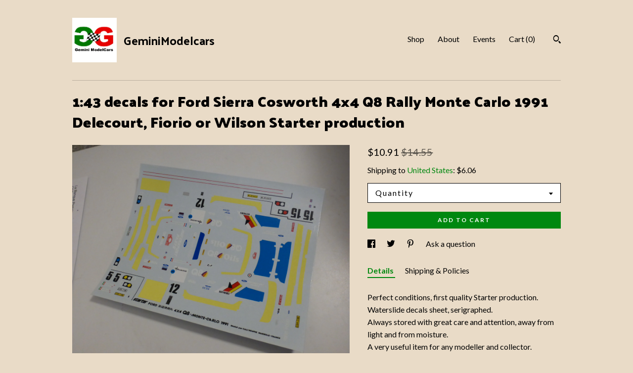

--- FILE ---
content_type: text/html; charset=UTF-8
request_url: https://www.geminimodelcars.com/listing/1669889174/143-decals-for-ford-sierra-cosworth-4x4
body_size: 24916
content:
<!DOCTYPE html>
<html prefix="og: http://ogp.me/ns#" lang="en">
    <head>
        <meta name="viewport" content="width=device-width, initial-scale=1, user-scalable=yes"/><meta property="content-type" content="text/html; charset=UTF-8" />
    <meta property="X-UA-Compatible" content="IE=edge" /><link rel="icon" href="https://i.etsystatic.com/15472354/r/isla/5fffe5/27015825/isla_75x75.27015825_hd4lsxjd.jpg" type="image/x-icon" /><meta name="description" content="Perfect conditions, first quality Starter production. Waterslide decals sheet, serigraphed. Always stored with great care and attention, away from light and from moisture.  A very useful item for any modeller and collector. ✉️ If you have any question feel free to contact me here or to the foll" />

<meta property="og:url" content="https://www.geminimodelcars.com//listing/1669889174/143-decals-for-ford-sierra-cosworth-4x4" />
<meta property="og:type" content="product" />
<meta property="og:title" content="1:43 decals for Ford Sierra Cosworth 4x4 Q8 Rally Monte Carlo 1991 Delecourt, Fiorio or Wilson Starter production" />
<meta property="og:description" content="Perfect conditions, first quality Starter production. Waterslide decals sheet, serigraphed. Always stored with great care and attention, away from light and from moisture.  A very useful item for any modeller and collector. ✉️ If you have any question feel free to contact me here or to the foll" />
<meta property="og:image" content="https://i.etsystatic.com/15472354/r/il/9dc114/5787085586/il_fullxfull.5787085586_bpot.jpg" />
<meta property="og:site_name" content="GeminiModelcars" />

<meta name="twitter:card" content="summary_large_image" />
<meta name="twitter:title" content="1:43 decals for Ford Sierra Cosworth 4x4 Q8 Rally Monte Carlo 1991 Delecourt, Fiorio or Wilson Starter production" />
<meta name="twitter:description" content="Perfect conditions, first quality Starter production. Waterslide decals sheet, serigraphed. Always stored with great care and attention, away from light and from moisture.  A very useful item for any modeller and collector. ✉️ If you have any question feel free to contact me here or to the foll" />
<meta name="twitter:image" content="https://i.etsystatic.com/15472354/r/il/9dc114/5787085586/il_fullxfull.5787085586_bpot.jpg" /><link rel="canonical" href="https://www.geminimodelcars.com/listing/1669889174/143-decals-for-ford-sierra-cosworth-4x4" /><script nonce="z3fiee7XsRnXlJoSom1ySr97">
    !function(e){var r=e.__etsy_logging={};r.errorQueue=[],e.onerror=function(e,o,t,n,s){r.errorQueue.push([e,o,t,n,s])},r.firedEvents=[];r.perf={e:[],t:!1,MARK_MEASURE_PREFIX:"_etsy_mark_measure_",prefixMarkMeasure:function(e){return"_etsy_mark_measure_"+e}},e.PerformanceObserver&&(r.perf.o=new PerformanceObserver((function(e){r.perf.e=r.perf.e.concat(e.getEntries())})),r.perf.o.observe({entryTypes:["element","navigation","longtask","paint","mark","measure","resource","layout-shift"]}));var o=[];r.eventpipe={q:o,logEvent:function(e){o.push(e)},logEventImmediately:function(e){o.push(e)}};var t=!(Object.assign&&Object.values&&Object.fromEntries&&e.Promise&&Promise.prototype.finally&&e.NodeList&&NodeList.prototype.forEach),n=!!e.CefSharp||!!e.__pw_resume,s=!e.PerformanceObserver||!PerformanceObserver.supportedEntryTypes||0===PerformanceObserver.supportedEntryTypes.length,a=!e.navigator||!e.navigator.sendBeacon,p=t||n,u=[];t&&u.push("fp"),s&&u.push("fo"),a&&u.push("fb"),n&&u.push("fg"),r.bots={isBot:p,botCheck:u}}(window);
</script>
        <title>1:43 decals for Ford Sierra Cosworth 4x4 Q8 Rally Monte Carlo 1991 Delecourt, Fiorio or Wilson Starter production</title>
    <link rel="stylesheet" href="https://www.etsy.com/ac/sasquatch/css/custom-shops/themes/swatch/main.2ee84c9600b38b.css" type="text/css" />
        <style id="font-style-override">
    @import url(https://fonts.googleapis.com/css?family=Palanquin+Dark:400,700|Lato:400,700);

    body, .btn, button {
        font-family: 'Lato';
    }

    h1, .h1, h2, .h2, h3, .h3, h4,
    .h4, h5, .h5, h6, .h6 {
        font-family: 'Palanquin Dark';
        font-weight: 700;
    }

    strong, .strong {
        font-weight: 700;
    }

    .primary-font {
        font-family: 'Palanquin Dark';
    }

    .secondary-font {
        font-family: 'Lato';
    }

</style>
        <style id="theme-style-overrides"> .compact-header .nav-toggle .patty, .compact-header .nav-toggle:before, .compact-header .nav-toggle:after {  background: #000000; } .compact-header .nav-wrapper, .compact-header nav {  background: #E9DBC7; } body, .header .site-search .search {  background: #E9DBC7; } .header .site-search .search::after {  border-bottom-color: #E9DBC7; } body, a, .cart-trigger, .search-trigger, .image-carousel.numbered-indicators .gallery-controls .bullet-item, .numbered-indicators button, .reviews .anchor-destination {  color: #000000; } .custom-select, .custom-select.focus, .numbered-indicators .slick-active button {  border-color: #000000; } strong, .logo-wrap a.strong, .nav-item-selected, .nav-selected a, .listing-tabs .tab-selected, .shop-sections .shop-section-links .selected, .image-carousel.numbered-indicators .gallery-controls .bullet-item.selected, .eu-dispute-content a {  color: #008810; } .listings-grouped-by-section .btn:before {  color: #ffffff; } .btn {  background: #008810;  border-color: #008810;  color: #ffffff; } .btn:hover {  background: #008810; } .about-page h1, .section-browse .divider, .listing-page .listing-title, .listings-grouped-by-section h2 {  border-color: #000000; } .listing-tabs .tab-triggers .tab-selected {  border-color: #008810; } .dot-indicators .slick-active button {  background: #008810;  border-color: #008810; } .dot-indicators button {  background: #000000; } .page-link.selected {  color: #008810; } .listing-description a, .tab-content a, .shipping-locale a, .cart .cart-shipping-total a:hover {  color: #008810; } .post-divider {  background: #008810; } .post-date > * {  background: #E9DBC7; } .post-tags .post-tag {  background: #008810;  color: #ffffff; } .pattern-blog.post-page .related-links a, .btn-link {  background: #E9DBC7;  color: #000000; } .tab-content .eu-dispute-trigger-link {  color: #008810; } .announcement {  background: #008810;  color: #ffffff; } .module-event-item {  border-color: #008810; }</style>
        
    </head>
    <body class="cart-overlay" data-nnc="3:1768600367:kpyWO36bVSo1jDToyvgx4wdWdjAF:3996d455cb201d7a3cc2dab265d6ddc3d70955b2da950e4760346b5fa2b12539" itemscope itemtype="http://schema.org/LocalBusiness">
        
        <div class="content-wrapper">

    <header>
    <div class="full-header header left-brand-right-nav
    title-and-icon
    
    
            
            has-icon
        
    ">
        <div class=" col-group">
            <div class="col-xs-6 primary-font">
                        <a class="branding" href="/">
                            <div class="region region-global" data-region="global">
    <div class="module pages-module module-shop-icon module-0 " data-module="shop-icon">
        <div class="module-inner" data-ui="module-inner">
            <img class="shop-icon" alt="" src="//i.etsystatic.com/15472354/r/isla/5fffe5/27015825/isla_75x75.27015825_hd4lsxjd.jpg" srcset="//i.etsystatic.com/15472354/r/isla/5fffe5/27015825/isla_fullxfull.27015825_hd4lsxjd.jpg 812w,//i.etsystatic.com/15472354/r/isla/5fffe5/27015825/isla_500x500.27015825_hd4lsxjd.jpg 500w,//i.etsystatic.com/15472354/r/isla/5fffe5/27015825/isla_360x360.27015825_hd4lsxjd.jpg 360w,//i.etsystatic.com/15472354/r/isla/5fffe5/27015825/isla_280x280.27015825_hd4lsxjd.jpg 280w,//i.etsystatic.com/15472354/r/isla/5fffe5/27015825/isla_180x180.27015825_hd4lsxjd.jpg 180w,//i.etsystatic.com/15472354/r/isla/5fffe5/27015825/isla_140x140.27015825_hd4lsxjd.jpg 140w,//i.etsystatic.com/15472354/r/isla/5fffe5/27015825/isla_75x75.27015825_hd4lsxjd.jpg 75w" />
        </div>
    </div>
</div>
                            <div class="region region-global" data-region="global">
    <div class="module pages-module module-shop-name module-391263544093 " data-module="shop-name">
        <div class="module-inner" data-ui="module-inner">
            <span class="module-shop-name-text shop-name" data-ui="text" itemprop="name">
    GeminiModelcars
</span>
        </div>
    </div>
</div>
                        </a>
            </div>

            <div class="col-xs-6">
                <ul class="nav">
                    
<li>
    <a href="/shop" >
        Shop
    </a>
</li>
                    
                    
<li>
    <a href="/about" >
        About
    </a>
</li>
                    
<li>
    <a href="/events" >
        Events
    </a>
</li>
                    

                    
                    <li class="nav-cart">                
                        <a href="#" data-module="cart-trigger" class="cart-trigger">
                            Cart (<span data-ui="cart-count">0</span>)
                        </a>
                    </li>
                    
                        <li>
                                <div data-module="search-trigger" class="site-search">
        <button class="ss-etsy ss-search search-trigger" data-ui="search-trigger" aria-label="Search"></button>
        <form data-ui="search-bar" class="search" action="/search">
            <input name="q" type="text" placeholder="Search..." aria-label="Search">
            <input class="btn" type="submit" value="Go">
        </form>
    </div>
                        </li>
                </ul>
            </div>
        </div>
    </div>
    
    <div data-module="hamburger-nav" class="compact-header title-and-icon
    
    
            
            has-icon
        
    ">
    <div class="nav-wrapper">
        <div class="col-group">
            <div class="col-xs-12">
                <button aria-label="toggle navigation" class="nav-toggle" data-ui="toggle">
                    <div class="patty"></div>
                </button>

                <div class="cart-trigger-wrapper">
                    <button data-module="cart-trigger" class="ss-etsy ss-cart cart-trigger" aria-label="Cart">
                        <span class="cart-count" data-ui="cart-count">0</span>
                    </button>
                </div>

                <div class="branding primary-font">
                    
                     <h2 class="h2 logo"> 
                                <a href="/">
            <div class="logo-image-and-title-container">
                <div class="logo-image-container">
                        <div class="region region-global" data-region="global">
    <div class="module pages-module module-shop-icon module-0 " data-module="shop-icon">
        <div class="module-inner" data-ui="module-inner">
            <img class="shop-icon" alt="" src="//i.etsystatic.com/15472354/r/isla/5fffe5/27015825/isla_75x75.27015825_hd4lsxjd.jpg" srcset="//i.etsystatic.com/15472354/r/isla/5fffe5/27015825/isla_fullxfull.27015825_hd4lsxjd.jpg 812w,//i.etsystatic.com/15472354/r/isla/5fffe5/27015825/isla_500x500.27015825_hd4lsxjd.jpg 500w,//i.etsystatic.com/15472354/r/isla/5fffe5/27015825/isla_360x360.27015825_hd4lsxjd.jpg 360w,//i.etsystatic.com/15472354/r/isla/5fffe5/27015825/isla_280x280.27015825_hd4lsxjd.jpg 280w,//i.etsystatic.com/15472354/r/isla/5fffe5/27015825/isla_180x180.27015825_hd4lsxjd.jpg 180w,//i.etsystatic.com/15472354/r/isla/5fffe5/27015825/isla_140x140.27015825_hd4lsxjd.jpg 140w,//i.etsystatic.com/15472354/r/isla/5fffe5/27015825/isla_75x75.27015825_hd4lsxjd.jpg 75w" />
        </div>
    </div>
</div>
                </div>
                    <div class="region region-global" data-region="global">
    <div class="module pages-module module-shop-name module-391263544093 " data-module="shop-name">
        <div class="module-inner" data-ui="module-inner">
            <span class="module-shop-name-text shop-name" data-ui="text" itemprop="name">
    GeminiModelcars
</span>
        </div>
    </div>
</div>
            </div>
        </a>


                     </h2> 
                    
                </div>
            </div>
        </div>
        <nav>
            <ul>
                    <li>
                        <form data-ui="search-bar" class="search" action="/search">
                            <div class="input-prepend-item">
                                <span class="ss-icon ss-search"></span>
                            </div>
                            <input name="q" type="search" aria-label="Search" placeholder="Search...">
                        </form>
                    </li>

                
<li>
    <a href="/shop" >
        Shop
    </a>
</li>
                
                
<li>
    <a href="/about" >
        About
    </a>
</li>
                
<li>
    <a href="/events" >
        Events
    </a>
</li>
                

                
                    
<li>
    <a href="/contact-us" >
        Contact Us
    </a>
</li>            </ul>
        </nav>
    </div>

    <div class="blocker" data-ui="toggle"></div>
</div>
</header>
    <div class="listing-page">
        <div class="listing-purchase-box" data-module="listing-purchase-box">
            <div class="col-group">
                <div class="col-xs-12">
                    <h1 class="listing-title">
    1:43 decals for Ford Sierra Cosworth 4x4 Q8 Rally Monte Carlo 1991 Delecourt, Fiorio or Wilson Starter production
</h1>                </div>

                <div class="col-xs-12 col-md-7">

                            <div data-ui="single-image" class="single-image-container"">
        <div data-ui="slides" class="listing-carousel-slides">
            <div data-ui="slide" class="listing-image">
                <img data-ui="image" src="https://i.etsystatic.com/15472354/r/il/9dc114/5787085586/il_fullxfull.5787085586_bpot.jpg" class="zoom-image  clickable  single-image" />
            </div>
        </div>
    </div>
                </div>

                <div class="col-xs-12 col-md-5">
                    <p class="listing-price">
    <span>
                <span data-ui="price" class="price-with-discount">
                    <span data-ui="discounted-price"><span class='currency-symbol'>$</span><span class='currency-value'>10.91</span></span>
                    <span data-ui="base-price" class="line-through">$14.55</span>
                </span>

    </span>
</p>

    <img height="1" width="1" id="fb-view-content" data-title="1:43 decals for Ford Sierra Cosworth 4x4 Q8 Rally Monte Carlo 1991 Delecourt, Fiorio or Wilson Starter production" style="display:none" src="https://www.facebook.com/tr?id=&amp;ev=ViewContent&amp;cd[currency]=USD&amp;cd[value]=14.55&amp;cd[content_name]=1:43 decals for Ford Sierra Cosworth 4x4 Q8 Rally Monte Carlo 1991 Delecourt, Fiorio or Wilson Starter production"/>
                                                                <div class="shipping-locale" data-module="shipping-trigger">
        <div class="shipping-locale-details " data-ui="shipping-locale-details">
            <span>Shipping to </span>
            <a href="#" data-ui="shipping-country">United States</a>:
            <span data-ui="free-shipping" class="hidden">Free</span>
            <span data-ui="shipping-cost">$6.06</span>
        </div>

    </div>
                        <form data-ui="form">
    <div data-ui="variation-selects">
        <div class="custom-select" data-variation-select data-ui="custom-select" data-selected-prefix="Quantity: " data-error-text="Please select a quantity">
    <div class="custom-select-label"><br></div>
    <div class="caret"></div>

    <select name="quantity">
        <option value="">
            Quantity
        </option>
        <option value="1">
            1
        </option>
        <option value="2">
            2
        </option>
    </select>
</div>


<input name="offeringId" type="hidden" value="20314166512" />
    </div>


    <div class="error-message hidden" data-ui="error-message" data-cart-error-msg="There was a cart error." data-multiple-errors-msg="Please select from the available options" data-generic-error="There was an error changing your options. Please try again in a few minutes." data-zero-inventory-error-msg="Sorry, this item has sold."></div>



    <div class="actions">
        <button type="submit" class="btn btn-primary"
                              data-ui="submit-button">
            <span data-ui="loading-indicator" class="spinner spinner-submit">
                <span>Loading</span>
            </span>

            <span>
                Add to cart
            </span>
        </button>
    </div>

    <input name="listingId" type="hidden" value="1669889174" />
</form>

                    
                        <div data-module="share" class="listing-share">
        <ul>
                <li>
                    <a href="#" aria-label="social media share for  facebook" data-url="//www.facebook.com/sharer.php?&u=https%3A%2F%2Fwww.geminimodelcars.com%2F%2Flisting%2F1669889174%2F143-decals-for-ford-sierra-cosworth-4x4&t=1%3A43+decals+for+Ford+Sierra+Cosworth+4x4+Q8+Rally+Monte+Carlo+1991+Delecourt%2C+Fiorio+or+Wilson+Starter+production" data-ui="share-link" data-popup-height="400" data-popup-width="600">
                        <span class="ss-icon ss-facebook" ></span>
                    </a>
                </li>
                <li>
                    <a href="#" aria-label="social media share for  twitter" data-url="//twitter.com/intent/tweet?status=1%3A43+decals+for+Ford+Sierra+Cosworth+4x4+Q8+Rally+Monte+Carlo+1991+Delecourt%2C+Fiorio+or+Wilson+Starter+production+https%3A%2F%2Fwww.geminimodelcars.com%2F%2Flisting%2F1669889174%2F143-decals-for-ford-sierra-cosworth-4x4" data-ui="share-link" data-popup-height="400" data-popup-width="600">
                        <span class="ss-icon ss-twitter" ></span>
                    </a>
                </li>
                <li>
                    <a href="#" aria-label="social media share for  pinterest" data-url="//www.pinterest.com/pin/create/button/?url=https%3A%2F%2Fwww.geminimodelcars.com%2F%2Flisting%2F1669889174%2F143-decals-for-ford-sierra-cosworth-4x4&media=https%3A%2F%2Fi.etsystatic.com%2F15472354%2Fr%2Fil%2F9dc114%2F5787085586%2Fil_fullxfull.5787085586_bpot.jpg&description=1%3A43+decals+for+Ford+Sierra+Cosworth+4x4+Q8+Rally+Monte+Carlo+1991+Delecourt%2C+Fiorio+or+Wilson+Starter+production" data-ui="share-link" data-popup-height="600" data-popup-width="800">
                        <span class="ss-icon ss-pinterest" ></span>
                    </a>
                </li>
                <li>
                    <a href="#" data-module="convo-trigger" data-convo-trigger-location="purchase-box" class="" >
    Ask a question
</a>
                </li>
        </ul>
    </div>
                        <div data-module="tabs" class="listing-tabs">
        <ul class="tab-triggers">
            <li>
                <a href="#" data-ui="tab-trigger" class="tab-selected">
                    Details
                </a>
            </li>
            <li>
                <a href="#" data-ui="tab-trigger">
                    Shipping &amp; Policies
                </a>
            </li>
        </ul>

        <div class="tab-contents">
            <div data-ui="tab-content" class="tab-content">
                    <div data-module="listing-description">
        <p>
            Perfect conditions, first quality Starter production. Waterslide decals sheet, serigraphed. <br>Always stored with great care and attention, away from light and from moisture.  <br>A very useful item for any modeller and collector. <br><br>✉️ If you have any question feel free to contact me here or to the following address :<br>geminimodelcars @ gmail.com BUT PLEASE DO NOT ASK ME IF I HAVE DIFFERENT SCALES/SHAPES/VERSIONS OF ANY ITEM LISTED. I can&#39;t do custom parts or decals. All what is available is listed, so listings are always up to date. <br><br>Buyers are responsible for any tariffs, duties and fees that may apply.<br><br>Copyright © 2025-2026 Gemini-Modelcars
        </p>
    </div>
            </div>

            <div data-ui="tab-content" class="tab-content tab-content-hidden">
                    <div class="structured-policy-page">
    <div class="structured-policies">
                <div class="structured-policy-section">
            <h3>Shipping from France</h3>

<h4>Processing time</h4>
    <p>1-5 weeks</p>


    <h4>Customs and import taxes</h4>
    <p>Buyers are responsible for any customs and import taxes that may apply. I'm not responsible for delays due to customs.</p>
</div>
        <div class="structured-policy-section">
    <h3>Payment Options</h3>
    <div class="b pb-xs-2 secure-options no-subheader">
        <span class="ss-etsy secure-lock ss-lock pr-xs-1"></span>Secure options
    </div>
    <ul class="payment-types">
        <li class="dc-icon-list">
            <span class="dc-payment-icon pi-visa"></span>
        </li>
        <li class="dc-icon-list">
            <span class="dc-payment-icon pi-mastercard"></span>
        </li>
        <li class="dc-icon-list">
            <span class="dc-payment-icon pi-amex"></span>
        </li>
        <li class="dc-icon-list">
            <span class="dc-payment-icon pi-discover"></span>
        </li>
        <li class="dc-icon-list">
            <span class="dc-payment-icon pi-paypal"></span>
        </li>
        <li class="dc-icon-list">
            <span class="dc-payment-icon pi-apple-pay"></span>
        </li>
        <li class="dc-icon-list">
            <span class="dc-payment-icon pi-sofort"></span>
        </li>
        <li class="dc-icon-list">
            <span class="dc-payment-icon pi-ideal"></span>
        </li>
        <li class="dc-icon-list text-gray-lighter text-smaller">
            <span class="dc-payment-icon pi-giftcard mr-xs-1"></span> <span class="text-smaller">Accepts Etsy gift cards </span>
        </li>
</ul>
</div>        <div class="structured-policy-section">
    <h3>Returns & Exchanges</h3>


        <h4>I gladly accept returns and exchanges</h4>
        <p>Just contact me within: 14 days of delivery</p>

        <p>Ship items back to me within: 30 days of delivery</p>


    <h4>I don't accept cancellations</h4>
    <p>But please contact me if you have any problems with your order.</p>

            <h4>The following items can't be returned or exchanged</h4>
            <p>Because of the nature of these items, unless they arrive damaged or defective, I can't accept returns for:</p>
            <ul class="bullet-points">
                        <li>Custom or personalized orders</li>
                        <li>Perishable products (like food or flowers)</li>
                        <li>Digital downloads</li>
                        <li>Intimate items (for health/hygiene reasons)</li>
            </ul>

            <h4>Conditions of return</h4>
            <p>Buyers are responsible for return shipping costs. If the item is not returned in its original condition, the buyer is responsible for any loss in value.</p>

</div>
                    <div class="structured-policy-section structured-faqs">
        <h3>Frequently Asked Questions</h3>
                    <h4>General Mail Order Policy</h4>
                    <p>Every care is put in correctly checking and packing every single item. Should anything get wrong, buyer is requested to contact us within 14 days after delivery and we will find a way out (substitution, refund or credit). Faulty items must be sent back within 30 days after delivery date with a trackable system. <br />
If an item has arrived damaged or incomplete, it may be that we can rectify it for you without the need for a return, so please contact us first and we will advise. For example, if it is a kit with missing parts we will obtain these from the manufacturer ASAP on your behalf. Buyer pays shipping return costs. For unwanted items, original shipping costs are not refunded.</p>
    </div>
    </div>
</div>
            </div>
        </div>
    </div>
                                    </div>
            </div>
        </div>
    </div>
</div>

<footer data-module="footer">
        <div class="email-subscribe-wrapper">
    <form class="email-subscribe-input-group subscribe-form-group col-centered" data-module="mailchimp-subscribe-form">
        <div class="input-group-body">
            <input type="text" name="email" class="subscribe-input-body" placeholder="Sign up for email updates" />
        </div>
        <div class="input-group-btn">
            <input type="submit" value="Subscribe" class="subscribe-btn btn secondary-font" />
            <input type="hidden" name="shop_id" value="15472354" />
            <input type="hidden" name="list_id" value="c2c338d241" />
        </div>
        <div class="subscribe-notifications">
            <div class="error-label hidden">Please enter a valid email address</div>
            <div name="email-subscription-success" class="header success-text">Thanks for signing up!</div>
            <div name="email-subscription-fail" class="header failure-text">Hmm. We can't subscribe you right now. Please try again later.</div>
        </div>
    </form>
</div>

    <div class="content-wrapper">
        <div class="footer-border"></div>
        <div class="col-group">
            <div class="col-xs-12 col-md-4">
                <div class="footer-section">
                    <h3 class="heading">
                        Navigate
                    </h3>
                    <nav>
                        <ul>
                            
<li>
    <a href="/shop" >
        Shop
    </a>
</li>
                            
                            
<li>
    <a href="/about" >
        About
    </a>
</li>
                            
<li>
    <a href="/events" >
        Events
    </a>
</li>
                            
                            
<li>
    <a href="/policy" >
        Shipping and Policies
    </a>
</li>
                            
<li>
    <a href="/contact-us" >
        Contact Us
    </a>
</li>

                        </ul>
                    </nav>
                </div>
            </div>

            <div class="col-xs-12 col-md-4">
                <div class="footer-section">
                        &nbsp;
                </div>
            </div>

            <div class="col-xs-12 col-md-4">
                <div class="footer-section footer-fine-print">
                    <h3 class="heading">
                        Fine Print
                    </h3>
                    <ul>
                        <li>
                            All rights reserved
                        </li>
                        <li class="break-long">
                            &copy; 2026 GeminiModelcars
                        </li>
                        <li class="footer-powered">
                            <a href="https://www.etsy.com/pattern?ref=geminimodelcars-pwrdby" target="_blank" data-no-preview-hijack>
    Powered by Etsy
</a>
                        </li>
                    </ul>
                </div>
            </div>
        </div>
    </div>
</footer>

    <div data-module="cart" class="cart" role="dialog">
        <div class="store-cart-container" data-ui="cart-box" tabindex="0">
            <div class="store-cart-box">
                <div class="cart-header">
                        <span class="item-count">0 items in your cart</span>
                    <button class="close-cart" data-ui="close-cart" aria-label="Close">Close</button>
                    <button class="close-cart-x-button" data-ui="close-cart" aria-label="Close"> <span class="close-cart-x-icon"></span> </button>
                </div>

                <div class="cart-content clearfix" data-ui="cart-content">
                        <div class="cart-empty">
                            <h3>Keep shopping! :)</h3>
                        </div>
                </div>

            </div>
        </div>
    </div>
 <div class="impressum-form-container">
    <div class="impressum impressum-form" data-ui="impressum">
        <div class="inner-container">
            <div class="impressum-header">
                <h3>Legal imprint</h3>
                <div class="impressum-content" data-ui="impressum-content"></div>
            </div>
             <div class="impressum-close-btn form-button-container">
                <button class="btn" data-ui="impressum-close-btn">
                    <span class="btn-text">Close</span>
                </button>
            </div>
        </div>
    </div>
</div>
    <div data-ui="zoom" data-module="zoom" class="zoom-listing-carousel dot-indicators">
        <div data-ui="zoom-flag" class="zoom-flag"></div>
        <div class="zoom-share">
            <div data-module="share">
                <span class="share-text"> Share </span>
                    <a class="ss-icon" aria-label="social media share for  facebook" data-url="//www.facebook.com/sharer.php?&u=https%3A%2F%2Fwww.geminimodelcars.com%2F%2Flisting%2F1669889174%2F143-decals-for-ford-sierra-cosworth-4x4&t=1%3A43+decals+for+Ford+Sierra+Cosworth+4x4+Q8+Rally+Monte+Carlo+1991+Delecourt%2C+Fiorio+or+Wilson+Starter+production" target="_blank" data-ui="share-link" data-popup-height="400" data-popup-width="600">
                        <span class="ss-icon ss-facebook"></span>
                    </a>
                    <a class="ss-icon" aria-label="social media share for  twitter" data-url="//twitter.com/intent/tweet?status=1%3A43+decals+for+Ford+Sierra+Cosworth+4x4+Q8+Rally+Monte+Carlo+1991+Delecourt%2C+Fiorio+or+Wilson+Starter+production+https%3A%2F%2Fwww.geminimodelcars.com%2F%2Flisting%2F1669889174%2F143-decals-for-ford-sierra-cosworth-4x4" target="_blank" data-ui="share-link" data-popup-height="400" data-popup-width="600">
                        <span class="ss-icon ss-twitter"></span>
                    </a>
                    <a class="ss-icon" aria-label="social media share for  pinterest" data-url="//www.pinterest.com/pin/create/button/?url=https%3A%2F%2Fwww.geminimodelcars.com%2F%2Flisting%2F1669889174%2F143-decals-for-ford-sierra-cosworth-4x4&media=https%3A%2F%2Fi.etsystatic.com%2F15472354%2Fr%2Fil%2F9dc114%2F5787085586%2Fil_fullxfull.5787085586_bpot.jpg&description=1%3A43+decals+for+Ford+Sierra+Cosworth+4x4+Q8+Rally+Monte+Carlo+1991+Delecourt%2C+Fiorio+or+Wilson+Starter+production" target="_blank" data-ui="share-link" data-popup-height="600" data-popup-width="800">
                        <span class="ss-icon ss-pinterest"></span>
                    </a>
            </div>
        </div>
        <div data-ui="slides" class="listing-carousel-slides"></div>

        <div data-ui="prev-arrow" class="prev-arrow-radius click-radius">
            <button href="#" aria-label="show previous listing image" class="ss-icon ss-navigateleft prev arrow zoom-icon"></button>
        </div>
        <div data-ui="next-arrow" class="next-arrow-radius click-radius">
            <button href="#" aria-label="show next listing image" class="ss-icon ss-navigateright next arrow zoom-icon"></button>
        </div>
        <span data-ui="carousel-dots" class="dots"></span>
    </div>

<div class="shipping-form-container hidden" data-ui="shipping-modal">
    <div class="shipping-form-overlay" data-ui="shipping-form-overlay"></div>
    <div class="shipping-form">
        <div class="shipping-form-header">
            <span class="shipping-form-title">Get Shipping Cost</span>
            <button class="shipping-form-close" data-ui="close-shipping-form">Close</button>
        </div>
        <form data-ui="shipping-calculator-form">
    <div class="shipping-form-content">
        <div class="error hidden" data-ui="shipping-problem" >
            <p>There was a problem calculating your shipping. Please try again.</p>
        </div>
        <div class="custom-select shipping-calculator-custom-select" data-ui="custom-select">
            <div class="custom-select-label">Choose Country</div>
            <div class="caret"></div>
            <select aria-label=Choose Country name="country_id" data-ui="shipping-country">
                <option disabled selected>Choose Country</option>
                <option disabled>----------</option>
                    <option value="AU">Australia</option>
                    <option value="CA">Canada</option>
                    <option value="FR">France</option>
                    <option value="DE">Germany</option>
                    <option value="GR">Greece</option>
                    <option value="IN">India</option>
                    <option value="IE">Ireland</option>
                    <option value="IT">Italy</option>
                    <option value="JP">Japan</option>
                    <option value="NZ">New Zealand</option>
                    <option value="PL">Poland</option>
                    <option value="PT">Portugal</option>
                    <option value="ES">Spain</option>
                    <option value="NL">The Netherlands</option>
                    <option value="GB">United Kingdom</option>
                    <option value="US"selected>United States</option>
                    <option  disabled>----------</option>
                    <option value="AF">Afghanistan</option>
                    <option value="AX">Åland Islands</option>
                    <option value="AL">Albania</option>
                    <option value="DZ">Algeria</option>
                    <option value="AS">American Samoa</option>
                    <option value="AD">Andorra</option>
                    <option value="AO">Angola</option>
                    <option value="AI">Anguilla</option>
                    <option value="AQ">Antarctica</option>
                    <option value="AG">Antigua and Barbuda</option>
                    <option value="AR">Argentina</option>
                    <option value="AM">Armenia</option>
                    <option value="AW">Aruba</option>
                    <option value="AU">Australia</option>
                    <option value="AT">Austria</option>
                    <option value="AZ">Azerbaijan</option>
                    <option value="BS">Bahamas</option>
                    <option value="BH">Bahrain</option>
                    <option value="BD">Bangladesh</option>
                    <option value="BB">Barbados</option>
                    <option value="BE">Belgium</option>
                    <option value="BZ">Belize</option>
                    <option value="BJ">Benin</option>
                    <option value="BM">Bermuda</option>
                    <option value="BT">Bhutan</option>
                    <option value="BO">Bolivia</option>
                    <option value="BQ">Bonaire, Sint Eustatius and Saba</option>
                    <option value="BA">Bosnia and Herzegovina</option>
                    <option value="BW">Botswana</option>
                    <option value="BV">Bouvet Island</option>
                    <option value="BR">Brazil</option>
                    <option value="IO">British Indian Ocean Territory</option>
                    <option value="VG">British Virgin Islands</option>
                    <option value="BN">Brunei</option>
                    <option value="BG">Bulgaria</option>
                    <option value="BF">Burkina Faso</option>
                    <option value="BI">Burundi</option>
                    <option value="KH">Cambodia</option>
                    <option value="CM">Cameroon</option>
                    <option value="CA">Canada</option>
                    <option value="CV">Cape Verde</option>
                    <option value="KY">Cayman Islands</option>
                    <option value="CF">Central African Republic</option>
                    <option value="TD">Chad</option>
                    <option value="CL">Chile</option>
                    <option value="CN">China</option>
                    <option value="CX">Christmas Island</option>
                    <option value="CC">Cocos (Keeling) Islands</option>
                    <option value="CO">Colombia</option>
                    <option value="KM">Comoros</option>
                    <option value="CG">Congo, Republic of</option>
                    <option value="CK">Cook Islands</option>
                    <option value="CR">Costa Rica</option>
                    <option value="HR">Croatia</option>
                    <option value="CW">Curaçao</option>
                    <option value="CY">Cyprus</option>
                    <option value="CZ">Czech Republic</option>
                    <option value="DK">Denmark</option>
                    <option value="DJ">Djibouti</option>
                    <option value="DM">Dominica</option>
                    <option value="DO">Dominican Republic</option>
                    <option value="EC">Ecuador</option>
                    <option value="EG">Egypt</option>
                    <option value="SV">El Salvador</option>
                    <option value="GQ">Equatorial Guinea</option>
                    <option value="ER">Eritrea</option>
                    <option value="EE">Estonia</option>
                    <option value="ET">Ethiopia</option>
                    <option value="FK">Falkland Islands (Malvinas)</option>
                    <option value="FO">Faroe Islands</option>
                    <option value="FJ">Fiji</option>
                    <option value="FI">Finland</option>
                    <option value="FR">France</option>
                    <option value="GF">French Guiana</option>
                    <option value="PF">French Polynesia</option>
                    <option value="TF">French Southern Territories</option>
                    <option value="GA">Gabon</option>
                    <option value="GM">Gambia</option>
                    <option value="GE">Georgia</option>
                    <option value="DE">Germany</option>
                    <option value="GH">Ghana</option>
                    <option value="GI">Gibraltar</option>
                    <option value="GR">Greece</option>
                    <option value="GL">Greenland</option>
                    <option value="GD">Grenada</option>
                    <option value="GP">Guadeloupe</option>
                    <option value="GU">Guam</option>
                    <option value="GT">Guatemala</option>
                    <option value="GG">Guernsey</option>
                    <option value="GN">Guinea</option>
                    <option value="GW">Guinea-Bissau</option>
                    <option value="GY">Guyana</option>
                    <option value="HT">Haiti</option>
                    <option value="HM">Heard Island and McDonald Islands</option>
                    <option value="VA">Holy See (Vatican City State)</option>
                    <option value="HN">Honduras</option>
                    <option value="HK">Hong Kong</option>
                    <option value="HU">Hungary</option>
                    <option value="IS">Iceland</option>
                    <option value="IN">India</option>
                    <option value="ID">Indonesia</option>
                    <option value="IQ">Iraq</option>
                    <option value="IE">Ireland</option>
                    <option value="IM">Isle of Man</option>
                    <option value="IL">Israel</option>
                    <option value="IT">Italy</option>
                    <option value="IC">Ivory Coast</option>
                    <option value="JM">Jamaica</option>
                    <option value="JP">Japan</option>
                    <option value="JE">Jersey</option>
                    <option value="JO">Jordan</option>
                    <option value="KZ">Kazakhstan</option>
                    <option value="KE">Kenya</option>
                    <option value="KI">Kiribati</option>
                    <option value="KV">Kosovo</option>
                    <option value="KW">Kuwait</option>
                    <option value="KG">Kyrgyzstan</option>
                    <option value="LA">Laos</option>
                    <option value="LV">Latvia</option>
                    <option value="LB">Lebanon</option>
                    <option value="LS">Lesotho</option>
                    <option value="LR">Liberia</option>
                    <option value="LY">Libya</option>
                    <option value="LI">Liechtenstein</option>
                    <option value="LT">Lithuania</option>
                    <option value="LU">Luxembourg</option>
                    <option value="MO">Macao</option>
                    <option value="MK">Macedonia</option>
                    <option value="MG">Madagascar</option>
                    <option value="MW">Malawi</option>
                    <option value="MY">Malaysia</option>
                    <option value="MV">Maldives</option>
                    <option value="ML">Mali</option>
                    <option value="MT">Malta</option>
                    <option value="MH">Marshall Islands</option>
                    <option value="MQ">Martinique</option>
                    <option value="MR">Mauritania</option>
                    <option value="MU">Mauritius</option>
                    <option value="YT">Mayotte</option>
                    <option value="MX">Mexico</option>
                    <option value="FM">Micronesia, Federated States of</option>
                    <option value="MD">Moldova</option>
                    <option value="MC">Monaco</option>
                    <option value="MN">Mongolia</option>
                    <option value="ME">Montenegro</option>
                    <option value="MS">Montserrat</option>
                    <option value="MA">Morocco</option>
                    <option value="MZ">Mozambique</option>
                    <option value="MM">Myanmar (Burma)</option>
                    <option value="NA">Namibia</option>
                    <option value="NR">Nauru</option>
                    <option value="NP">Nepal</option>
                    <option value="AN">Netherlands Antilles</option>
                    <option value="NC">New Caledonia</option>
                    <option value="NZ">New Zealand</option>
                    <option value="NI">Nicaragua</option>
                    <option value="NE">Niger</option>
                    <option value="NG">Nigeria</option>
                    <option value="NU">Niue</option>
                    <option value="NF">Norfolk Island</option>
                    <option value="MP">Northern Mariana Islands</option>
                    <option value="NO">Norway</option>
                    <option value="OM">Oman</option>
                    <option value="PK">Pakistan</option>
                    <option value="PW">Palau</option>
                    <option value="PS">Palestine, State of</option>
                    <option value="PA">Panama</option>
                    <option value="PG">Papua New Guinea</option>
                    <option value="PY">Paraguay</option>
                    <option value="PE">Peru</option>
                    <option value="PH">Philippines</option>
                    <option value="PL">Poland</option>
                    <option value="PT">Portugal</option>
                    <option value="PR">Puerto Rico</option>
                    <option value="QA">Qatar</option>
                    <option value="RE">Reunion</option>
                    <option value="RO">Romania</option>
                    <option value="RW">Rwanda</option>
                    <option value="BL">Saint Barthélemy</option>
                    <option value="SH">Saint Helena</option>
                    <option value="KN">Saint Kitts and Nevis</option>
                    <option value="LC">Saint Lucia</option>
                    <option value="MF">Saint Martin (French part)</option>
                    <option value="PM">Saint Pierre and Miquelon</option>
                    <option value="VC">Saint Vincent and the Grenadines</option>
                    <option value="WS">Samoa</option>
                    <option value="SM">San Marino</option>
                    <option value="ST">Sao Tome and Principe</option>
                    <option value="SA">Saudi Arabia</option>
                    <option value="SN">Senegal</option>
                    <option value="RS">Serbia</option>
                    <option value="CS">Serbia and Montenegro</option>
                    <option value="SC">Seychelles</option>
                    <option value="SL">Sierra Leone</option>
                    <option value="SG">Singapore</option>
                    <option value="SX">Sint Maarten (Dutch part)</option>
                    <option value="SK">Slovakia</option>
                    <option value="SI">Slovenia</option>
                    <option value="SB">Solomon Islands</option>
                    <option value="SO">Somalia</option>
                    <option value="ZA">South Africa</option>
                    <option value="GS">South Georgia and the South Sandwich Islands</option>
                    <option value="KR">South Korea</option>
                    <option value="SS">South Sudan</option>
                    <option value="ES">Spain</option>
                    <option value="LK">Sri Lanka</option>
                    <option value="SD">Sudan</option>
                    <option value="SR">Suriname</option>
                    <option value="SJ">Svalbard and Jan Mayen</option>
                    <option value="SZ">Swaziland</option>
                    <option value="SE">Sweden</option>
                    <option value="CH">Switzerland</option>
                    <option value="TW">Taiwan</option>
                    <option value="TJ">Tajikistan</option>
                    <option value="TZ">Tanzania</option>
                    <option value="TH">Thailand</option>
                    <option value="NL">The Netherlands</option>
                    <option value="TL">Timor-Leste</option>
                    <option value="TG">Togo</option>
                    <option value="TK">Tokelau</option>
                    <option value="TO">Tonga</option>
                    <option value="TT">Trinidad</option>
                    <option value="TN">Tunisia</option>
                    <option value="TR">Türkiye</option>
                    <option value="TM">Turkmenistan</option>
                    <option value="TC">Turks and Caicos Islands</option>
                    <option value="TV">Tuvalu</option>
                    <option value="UG">Uganda</option>
                    <option value="UA">Ukraine</option>
                    <option value="AE">United Arab Emirates</option>
                    <option value="GB">United Kingdom</option>
                    <option value="US">United States</option>
                    <option value="UM">United States Minor Outlying Islands</option>
                    <option value="UY">Uruguay</option>
                    <option value="VI">U.S. Virgin Islands</option>
                    <option value="UZ">Uzbekistan</option>
                    <option value="VU">Vanuatu</option>
                    <option value="VE">Venezuela</option>
                    <option value="VN">Vietnam</option>
                    <option value="WF">Wallis and Futuna</option>
                    <option value="EH">Western Sahara</option>
                    <option value="YE">Yemen</option>
                    <option value="CD">Zaire (Democratic Republic of Congo)</option>
                    <option value="ZM">Zambia</option>
                    <option value="ZW">Zimbabwe</option>
            </select>
        </div>
        <div class="postal-code-container hidden" data-ui="shipping-postal-code-container">
            <label>Zip or Postal Code</label>
            <div class="error hidden" data-ui="postal-code-error" >
                <p>Please Enter a Valid Zip or Postal Code</p>
            </div>
            <input name="postal_code" class="postal-code-input" type="text" data-ui="shipping-postal-code" />
        </div>
            <input name="listing_id" type="hidden" value="1669889174" data-ui="listing-id"/>
    </div>
    <div class="shipping-form-footer">
        <div class="shipping-form-button-container">
            <button class="btn btn-primary" data-ui="submit-button">
                <span class="btn-text">Update</span>
            </button>
        </div>
    </div>
</form>
    </div>
</div>
        
        <script nonce="z3fiee7XsRnXlJoSom1ySr97">
    window.Etsy = window.Etsy || {};
    window.Etsy.Context = {"page_guid":"1015d7f76ef4.a514e7114bd0a1ef8009.00","clientlogger":{"is_enabled":true,"endpoint":"\/clientlog","logs_per_page":6,"id":"EuseKClYgpRPeB9rnRbjpjWNUh53","digest":"08d4948477afd9d1a05f677177b0a6e08317c8be","enabled_features":["info","warn","error","basic","uncaught"]}};
</script>

<script nonce="z3fiee7XsRnXlJoSom1ySr97">
    __webpack_public_path__ = "https://www.etsy.com/ac/evergreenVendor/js/en-US/"
</script>
    <script src="https://www.etsy.com/ac/evergreenVendor/js/en-US/vendor_bundle.1e397356b19ae5cf6c49.js" nonce="z3fiee7XsRnXlJoSom1ySr97" defer></script>
    <script src="https://www.etsy.com/paula/v3/polyfill.min.js?etsy-v=v5&flags=gated&features=AbortController%2CDOMTokenList.prototype.@@iterator%2CDOMTokenList.prototype.forEach%2CIntersectionObserver%2CIntersectionObserverEntry%2CNodeList.prototype.@@iterator%2CNodeList.prototype.forEach%2CObject.preventExtensions%2CString.prototype.anchor%2CString.raw%2Cdefault%2Ces2015%2Ces2016%2Ces2017%2Ces2018%2Ces2019%2Ces2020%2Ces2021%2Ces2022%2Cfetch%2CgetComputedStyle%2CmatchMedia%2Cperformance.now" nonce="z3fiee7XsRnXlJoSom1ySr97" defer></script>
    <script src="https://www.etsy.com/ac/evergreenVendor/js/en-US/custom-shops/themes/swatch/main.b1606742c9125237f9a1.js" nonce="z3fiee7XsRnXlJoSom1ySr97" defer></script>
        <script type='text/javascript' nonce='z3fiee7XsRnXlJoSom1ySr97'>
    window.__etsy_logging=window.__etsy_logging||{perf:{}};window.__etsy_logging.url="\/\/www.etsy.com\/bcn\/beacon";window.__etsy_logging.defaults={"ab":{"xplat.runtime_config_service.ramp":["on","x","b4354c"],"custom_shops.buyer.SSL_base_redirect":["on","x","6b51d2"],"custom_shops.domains.multiple_connected_support":["on","x","ffc63f"],"osx.swedish_language":["off","x","4424ac"],"custom_shops.ssl_enabled":["on","x","74c2fc"],"custom_shops.language_translation_control":["on","x","211770"],"custom_shops.sellers.dashboard.pages":["on","x","12e2b2"],"iat.mt.de":["ineligible","e","6fe2bd"],"iat.mt.fr":["ineligible","e","781db2"],"made_for_cats.persotools.personalization_charging_cart":["off","x","74ea89"],"checkout.price_decreased_in_cart_message":["on","x","9e7469"],"checkout\/covid_shipping_restrictions":["ineligible","e","153e2d"],"checkout.memoize_purchase_state_verifier_error":["on","x","164c8f"],"checkout.use_memoized_purchase_state_data_to_verify_listing_restoration":["on","x","7aef85"],"checkout.split_shop_and_listing_cart_purchase_state_verification":["off","x","3cc63a"],"fulfillment_platform.country_to_country_multi_edd.web":["on","x","545db4"],"fulfillment_platform.country_to_country_multi_edd.boe":["ineligible","e","4b02c5"],"fulfillment_platform.usps_pm_faster_ga_experiment.web":["on","x","498eec"],"fulfillment_platform.usps_pm_faster_ga_experiment.mobile":["ineligible","e","20f21b"],"fulfillment_ml.ml_predicted_acceptance_scan.uk.operational":["on","x","74db8e"],"fulfillment_ml.ml_predicted_acceptance_scan.uk.experiment_web":["prod","x","9a5255"],"fulfillment_ml.ml_predicted_acceptance_scan.uk.experiment_mobile":["ineligible","e","865516"],"fulfillment_ml.ml_predicted_acceptance_scan.germany.operational":["off","x","4528ab"],"fulfillment_ml.ml_predicted_acceptance_scan.germany.experiment_web":["off","x","cac266"],"fulfillment_ml.ml_predicted_acceptance_scan.germany.experiment_mobile":["ineligible","e","9a29ab"],"fulfillment_platform.edd_cart_caching.web":["edd_and_arizona_cache","x","e313fc"],"fulfillment_platform.edd_cart_caching.mobile":["ineligible","e","ffb947"],"fulfillment_platform.consolidated_country_to_country_ml_times.experiment_web":["prod","x","2eac66"],"fulfillment_platform.consolidated_country_to_country_ml_times.experiment_mobile":["ineligible","e","81b585"],"custom_shops.sellers.pattern_only_listings":["on","x","c9aef0"],"android_image_filename_hack":["ineligible","e","9c9013"],"structured_data_attributes_order_dependent":["on","x","691833"],"disambiguate_usd_outside_usa":["ineligible","e","c8897d"],"builda_scss":["sasquatch","x","96bd82"],"web_components.mustache_filter_request":["on","x","fa4665"],"custom_shops.custom_pages.events":["on","x","6d3e42"],"custom_shops.custom_pages.gallery":["on","x","8fddb4"],"custom_shops.ad_track":["on","x","9a8e38"],"convos.guest_convos.guest_shardifier":["on","x","d9e244"],"custom_shops.sellers.search":["on","x","7a9a12"],"custom_shops.sellers.dashboard.module_featured":["on","x","9b0feb"],"custom_shops.sellers.secondary_font":["on","x","aa2c58"],"polyfills":["on","x","db574b"],"polyfill_experiment_4":["no_filtering","x","0e8409"]},"user_id":null,"page_guid":"1015d7f76ef4.a514e7114bd0a1ef8009.00","page_guid_source":"guid-source-generated","version":1,"request_uuid":"EuseKClYgpRPeB9rnRbjpjWNUh53","cdn-provider":"","header_fingerprint":"ua","header_signature":"5ea1461e449bce1cee11af152f6b3da8","ip_org":"Amazon.com","ref":"","loc":"http:\/\/www.geminimodelcars.com\/listing\/1669889174\/143-decals-for-ford-sierra-cosworth-4x4","locale_currency_code":"USD","pref_language":"en-US","region":"US","detected_currency_code":"USD","detected_language":"en-US","detected_region":"US","isWhiteListedMobileDevice":false,"isMobileRequestIgnoreCookie":false,"isMobileRequest":false,"isMobileDevice":false,"isMobileSupported":false,"isTabletSupported":false,"isTouch":false,"isEtsyApp":false,"isPreviewRequest":false,"isChromeInstantRequest":false,"isMozPrefetchRequest":false,"isTestAccount":false,"isSupportLogin":false,"isInternal":false,"isInWebView":false,"botCheck":["da","dc","ua"],"isBot":true,"isSyntheticTest":false,"event_source":"customshops","browser_id":"Be2lmQ044pbt_LjfctXH39nm4bsp","gdpr_tp":3,"gdpr_p":3,"transcend_strategy_consent_loaded_status":"FetchMiss","transcend_strategy_initial_fetch_time_ms":null,"transcend_strategy_consent_reconciled_time_ms":null,"legacy_p":3,"legacy_tp":3,"cmp_tp":false,"cmp_p":false,"device_identifier":{"source":"new_uaid_cookie","value":"Be2lmQ044pbt_LjfctXH39nm4bsp"},"page_time":250,"load_strategy":"page_navigation"};
    !function(e,t){var n=e.__etsy_logging,o=n.url,i=n.firedEvents,a=n.defaults,r=a.ab||{},s=n.bots.botCheck,c=n.bots.isBot;n.mergeObject=function(e){for(var t=1;t<arguments.length;t++){var n=arguments[t];for(var o in n)Object.prototype.hasOwnProperty.call(n,o)&&(e[o]=n[o])}return e};!a.ref&&(a.ref=t.referrer),!a.loc&&(a.loc=e.location.href),!a.webkit_page_visibility&&(a.webkit_page_visibility=t.webkitVisibilityState),!a.event_source&&(a.event_source="web"),a.event_logger="frontend",a.isIosApp&&!0===a.isIosApp?a.event_source="ios":a.isAndroidApp&&!0===a.isAndroidApp&&(a.event_source="android"),s.length>0&&(a.botCheck=a.botCheck||[],a.botCheck=a.botCheck.concat(s)),a.isBot=c,t.wasDiscarded&&(a.was_discarded=!0);var v=function(t){if(e.XMLHttpRequest){var n=new XMLHttpRequest;n.open("POST",o,!0),n.send(JSON.stringify(t))}};n.updateLoc=function(e){e!==a.loc&&(a.ref=a.loc,a.loc=e)},n.adminPublishEvent=function(n){"function"==typeof e.CustomEvent&&t.dispatchEvent(new CustomEvent("eventpipeEvent",{detail:n})),i.push(n)},n.preparePEPerfBeaconAbMismatchEventIfNecessary=function(){if(!0===n.shouldLogAbMismatch){var e=n.abVariantsForMismatchEvent;for(var t in r)if(Object.prototype.hasOwnProperty.call(r,t)){var o=r[t];if(void 0!==o){var i=o[0];if(void 0!==i){var a=e[t];void 0===a&&(a={});var s=a[i];void 0===s&&(s=[]),s.push({name:"default",selector:o[1],hash:o[2]}),a[i]=s,e[t]=a}}}n.abVariantsForMismatchEvent=e}},n.sendEvents=function(t,i){var s=a;if("perf"===i){var c={event_logger:i};n.asyncAb&&(n.preparePEPerfBeaconAbMismatchEventIfNecessary(),c.ab=n.mergeObject({},n.asyncAb,r)),s=n.mergeObject({},a,c)}var f={events:t,shared:s};e.navigator&&"function"==typeof e.navigator.sendBeacon?function(t){t.events.forEach((function(e){e.attempted_send_beacon=!0})),e.navigator.sendBeacon(o,JSON.stringify(t))||(t.events.forEach((function(e){e.send_beacon_failed=!0})),v(t))}(f):v(f),n.adminPublishEvent(f)}}(window,document);
</script>

<script type='text/javascript' nonce='z3fiee7XsRnXlJoSom1ySr97'>window.__etsy_logging.eventpipe.primary_complement={"attributes":{"guid":"1015d7f775a7.efb5485fce099a975c5f.00","event_name":"default_primary_event_complementary","event_logger":"frontend","primary_complement":true}};!function(e){var t=e.__etsy_logging,i=t.eventpipe,n=i.primary_complement,o=t.defaults.page_guid,r=t.sendEvents,a=i.q,c=void 0,d=[],h=0,u="frontend",l="perf";function g(){var e,t,i=(h++).toString(16);return o.substr(0,o.length-2)+((t=2-(e=i).length)>0?new Array(t+1).join("0")+e:e)}function v(e){e.guid=g(),c&&(clearTimeout(c),c=void 0),d.push(e),c=setTimeout((function(){r(d,u),d=[]}),50)}!function(t){var i=document.documentElement;i&&(i.clientWidth&&(t.viewport_width=i.clientWidth),i.clientHeight&&(t.viewport_height=i.clientHeight));var n=e.screen;n&&(n.height&&(t.screen_height=n.height),n.width&&(t.screen_width=n.width)),e.devicePixelRatio&&(t.device_pixel_ratio=e.devicePixelRatio),e.orientation&&(t.orientation=e.orientation),e.matchMedia&&(t.dark_mode_enabled=e.matchMedia("(prefers-color-scheme: dark)").matches)}(n.attributes),v(n.attributes),i.logEvent=v,i.logEventImmediately=function(e){var t="perf"===e.event_name?l:u;e.guid=g(),r([e],t)},a.forEach((function(e){v(e)}))}(window);</script>
        <script nonce="z3fiee7XsRnXlJoSom1ySr97">
    window.dataLayer = [
    {
        "tp_consent": "yes",
        "Language": "en-US",
        "Region": "US",
        "Currency": "USD",
        "UAID": "Be2lmQ044pbt_LjfctXH39nm4bsp",
        "DetectedRegion": "US",
        "uuid": 1768600367,
        "request_start_time": 1768600367
    }
];
</script>
<noscript>
    <iframe src="//www.googletagmanager.com/ns.html?id=GTM-TG543P"
        height="0" width="0" style="display:none;visibility:hidden"></iframe>
</noscript>
<script nonce='z3fiee7XsRnXlJoSom1ySr97'>
(function(w,d,s,l,i){w[l]=w[l]||[];w[l].push({'gtm.start':
new Date().getTime(),event:'gtm.js'});var f=d.getElementsByTagName(s)[0],
j=d.createElement(s),dl=l!='dataLayer'?'&l='+l:'';j.async=true;j.src=
'//www.googletagmanager.com/gtm.js?id='+i+dl;var n=d.querySelector('[nonce]');
n&&j.setAttribute('nonce',n.nonce||n.getAttribute('nonce'));f.parentNode.insertBefore(j,f);
})(window,document,'script','dataLayer','GTM-TG543P');

</script>
        <script nonce="z3fiee7XsRnXlJoSom1ySr97">
            window.PatternContext = {};
            window.PatternContext.ContactFormData = {"messages":{"contact_valid_name":"Please enter a valid name","contact_valid_email":"Please enter a valid Email","contact_msg_placeholder":"Click here to enter a message","contact_thanks_short":"Thanks for getting in touch!","contact_thanks_long":"We will get back to you as soon as we can. Meanwhile, you can check your email for receipt of the message.","contact_confirm":"Please confirm your email.","contact_signature":"Your friend,","contact_continue":"Continue Browsing","contact_loading":"Loading","contact_submit":"Submit","contact_email_label":"Email","contact_name_label":"Name","contact_terms":"By clicking submit, you agree to Etsy\u2019s <a href=\"http:\/\/www.etsy.com\/legal\/terms\" target=\"_blank\">Terms of Use<\/a> and <a href=\"http:\/\/www.etsy.com\/legal\/privacy\" target=\"_blank\">Privacy Policy<\/a>.","modal_close":"Close","general_contact_us":"Contact us"},"shop_display_name":"GeminiModelcars","listing":{"listing_id":1669889174,"shop_id":15472354,"user_id":117099859,"section_id":22043910,"title":"1:43 decals for Ford Sierra Cosworth 4x4 Q8 Rally Monte Carlo 1991 Delecourt, Fiorio or Wilson Starter production","description":"Perfect conditions, first quality Starter production. Waterslide decals sheet, serigraphed. <br>Always stored with great care and attention, away from light and from moisture.  <br>A very useful item for any modeller and collector. <br><br>\u2709\ufe0f If you have any question feel free to contact me here or to the following address :<br>geminimodelcars @ gmail.com BUT PLEASE DO NOT ASK ME IF I HAVE DIFFERENT SCALES\/SHAPES\/VERSIONS OF ANY ITEM LISTED. I can&#39;t do custom parts or decals. All what is available is listed, so listings are always up to date. <br><br>Buyers are responsible for any tariffs, duties and fees that may apply.<br><br>Copyright \u00a9 2025-2026 Gemini-Modelcars","quantity":2,"state":"active","url":{"full":"\/\/www.geminimodelcars.com\/listing\/1669889174\/143-decals-for-ford-sierra-cosworth-4x4","relative":"\/listing\/1669889174\/143-decals-for-ford-sierra-cosworth-4x4","is_current":true},"non_taxable":false,"featured_rank":-1,"is_available":true,"create_date":1764682836,"update_date":1765228523,"shop_subdomain_listing_url":"https:\/\/geminimodelcars.etsy.com\/listing\/1669889174","price":"14.55","price_int":1455,"currency_code":"USD","currency_symbol":"$","is_featured":false,"is_retail":true,"is_pattern":true,"is_reserved":false,"is_reserved_listing":false,"is_private":false,"is_frozen":false,"is_fixed_cost":true,"is_sold_out":false,"is_deleted":false,"is_on_vacation":false,"is_active":true,"is_editable":true,"is_renewable":true,"is_copyable":true,"is_deletable":true,"favorites":0,"views":0,"alternate_translation_title":null,"alternate_translation_description":null,"category_name":"","category_tags":[],"shop_name":"GeminiModelcars","seller_avatar":"https:\/\/i.etsystatic.com\/iusa\/b7f373\/52170135\/iusa_75x75.52170135_ki08.jpg?version=0","section_name":"1:43 decals","tags":["1 43 scale model","decals sheet","decals","decal","waterslide decals"],"materials":["waterslide decals sheet"],"ships_from_country":"FR","images":["https:\/\/i.etsystatic.com\/15472354\/r\/il\/9dc114\/5787085586\/il_fullxfull.5787085586_bpot.jpg"],"image_keys":[{"image_type":"il","image_id":5787085586,"owner_id":15472354,"storage":254,"version":0,"secret":"bpot","extension":"","full_width":"","full_height":"","color":"9C933E","blur_hash":"L2GIlu^z}qXD%O-.00~W+}WaE4?E","hue":54,"saturation":61,"height":1920,"width":2560}],"is_digital":false,"is_customizable":false,"language_to_use":"en-US","display_language":"en-US","available_languages":["en-US"],"is_locked_for_bulk_edit":false,"has_variation_pricing":false,"money_price":{"amount":1455,"divisor":100,"currency_code":"USD","currency_formatted_short":"$14.55","currency_formatted_long":"$14.55 USD","currency_formatted_raw":"14.55"},"price_usd":1455,"payment_methods":["cc"],"when_made":"1980,1989","is_bestseller":false,"is_top_rated":false,"is_made_to_order":false,"taxonomy_node":{"id":562,"name":"Craft Supplies & Tools","children_ids":[6216,6217,6218,6219,6220,6221,6223,6224,6227,6229,6231,6232,6233,6234,6235,6236,6237,6241,6242,6245,6246,6348,6447,9124,9139,9205,9322],"path":"craft_supplies_and_tools","type":{"seller":true,"buyer":true},"children":[],"level":0,"parent":"","parent_id":null,"description":"Crochet patterns, knitting patterns, and endless yards of yarn to keep your hooks and needles in action","page_title":"Craft Supplies & Tools","nav_referent":null,"category_id":68887416,"full_path_taxonomy_ids":[562],"source_finder":"seller","attributeValueSets":[{"attribute":20,"possibleValues":[544,576,545,577,546,578,547,579,548,580,1221,549,581,550,582,551,583,743,2280,552,584,2281,553,554,586,555,587,556,588,557,589,558,590,559,591,560,592,529,561,593,530,562,594,531,563,595,1236,532,564,596,1237,533,565,597,1238,534,566,535,567,536,568,537,569,538,570,539,571,540,572,541,573,542,574,543,575],"selectedValues":[],"isRequired":true,"displayName":"Craft type","maximumValuesAllowed":5,"version":"a8c03b6","taxonomyNode":562,"userInputValidator":null},{"attribute":357,"possibleValues":[64,96,5216,128,5248,160,5280,192,5312,224,5344,256,2304,288,2400,4544,480,4704,4768,5121,65,97,5217,129,5249,161,5281,193,5313,225,4321,5345,257,2305,289,2401,4545,481,4673,4705,4769,5089,5122,1058,4130,66,98,5218,130,5250,162,5282,194,5314,226,5346,258,2306,290,2402,4546,4674,5090,5123,1059,4131,67,99,5219,131,5251,163,5283,195,5315,227,5347,259,2307,291,2403,4675,5091,1060,68,100,5220,132,5252,164,5284,196,5316,228,5348,260,4676,4740,5092,1061,69,101,5221,133,5253,165,5285,197,5317,229,5349,261,4677,4741,1062,70,102,5222,134,5254,166,5286,198,5318,230,5350,262,486,4678,4742,71,5223,135,5255,167,5287,199,5319,231,5351,487,2535,4679,4743,72,104,5224,136,5256,168,5288,5320,232,5352,264,488,2536,4744,4008,73,105,5225,137,5257,5289,201,5321,233,5353,265,2537,4649,4745,74,106,5226,138,5258,170,5290,202,5322,234,2282,5354,266,2378,2538,4650,4746,75,107,5227,139,5259,171,5291,203,5323,235,5355,267,2379,4651,4747,76,108,5228,140,5260,172,5292,204,5324,236,5356,268,2380,4652,4684,4748,77,109,5229,141,5261,173,5293,205,5325,237,5357,269,2381,2541,4653,4685,4749,78,110,5230,142,5262,174,5294,206,5326,238,5358,270,4654,4686,4750,79,5199,111,5231,143,5263,175,5295,239,5359,271,4655,4687,4751,4783,80,5200,112,5232,144,5264,176,5296,208,5328,240,5360,272,4656,4688,4752,81,5201,113,5233,145,5265,177,5297,209,5329,241,5361,273,4689,4753,4785,82,5202,114,5234,146,5266,178,5298,210,5330,242,5362,274,4658,4690,4754,51,83,5203,115,5235,147,5267,179,5299,211,5331,243,5363,275,3603,4659,4691,4755,52,84,5204,116,5236,148,5268,180,5300,212,5332,244,5364,276,4660,4692,4756,53,4149,85,5205,117,5237,149,5269,181,5301,213,5333,245,5365,277,4661,4693,4757,54,86,5206,118,5238,150,5270,182,5302,214,5334,246,5366,278,4662,4694,3702,4758,55,87,5207,119,5239,151,5271,183,5303,215,5335,247,279,4535,4663,4695,4759,56,88,5208,120,5240,152,5272,184,5304,5336,248,5368,280,312,4536,4664,4696,4760,57,89,5209,121,5241,153,5273,185,5305,217,5337,249,5369,281,4537,4665,4697,4761,5113,58,90,5210,122,5242,154,5274,186,5306,218,5338,250,5370,282,4538,4666,4698,4762,59,91,5211,123,5243,155,5275,187,5307,219,5339,251,5371,283,4507,4539,4667,4699,4763,60,92,5212,124,5244,156,5276,188,5308,220,5340,252,5372,284,4508,4540,4668,4700,4764,61,93,125,5245,157,5277,189,5309,221,5341,253,5373,285,3453,4541,4669,4701,4765,62,94,5214,126,158,5278,190,5310,222,5342,254,5374,286,4542,4670,4702,4766,63,95,5215,127,5247,159,5279,191,5311,223,5343,255,2303,5375,4543,479,4671,4703,4767],"selectedValues":[],"isRequired":false,"displayName":"Materials","maximumValuesAllowed":5,"version":"a8c03b6","taxonomyNode":562,"userInputValidator":null},{"attribute":2,"possibleValues":[],"selectedValues":[],"isRequired":false,"displayName":"Primary color","maximumValuesAllowed":5,"version":"a8c03b6","taxonomyNode":562,"userInputValidator":null},{"attribute":271,"possibleValues":[],"selectedValues":[],"isRequired":false,"displayName":"Secondary color","maximumValuesAllowed":5,"version":"a8c03b6","taxonomyNode":562,"userInputValidator":null},{"attribute":3,"possibleValues":[32,12,13,14,15,16,17,18,50,19,20,21,2773,22,2774,23,24,25,26,27,28,29,30,31],"selectedValues":[],"isRequired":false,"displayName":"Occasion","maximumValuesAllowed":5,"version":"a8c03b6","taxonomyNode":562,"userInputValidator":null},{"attribute":4,"possibleValues":[33,34,35,36,37,38,39,40,41,42,43,44,45,46,47,48,49],"selectedValues":[],"isRequired":false,"displayName":"Holiday","maximumValuesAllowed":5,"version":"a8c03b6","taxonomyNode":562,"userInputValidator":null}],"filters":{"buyer":[{"attribute":20,"values":[{"id":529,"name":"3D printing","version":"a8c03b6","scale":null,"eqTo":[],"value":"3D printing"},{"id":530,"name":"Baking","version":"a8c03b6","scale":null,"eqTo":[],"value":"Baking"},{"id":531,"name":"Basket weaving","version":"a8c03b6","scale":null,"eqTo":[],"value":"Basket weaving"},{"id":532,"name":"Dyeing & batik","version":"a8c03b6","scale":null,"eqTo":[],"value":"Dyeing & batik"},{"id":533,"name":"Bookbinding","version":"a8c03b6","scale":null,"eqTo":[],"value":"Bookbinding"},{"id":534,"name":"Calligraphy","version":"a8c03b6","scale":null,"eqTo":[],"value":"Calligraphy"},{"id":535,"name":"Candle making","version":"a8c03b6","scale":null,"eqTo":[],"value":"Candle making"},{"id":536,"name":"Candy making","version":"a8c03b6","scale":null,"eqTo":[],"value":"Candy making"},{"id":537,"name":"Canning & preserving","version":"a8c03b6","scale":null,"eqTo":[],"value":"Canning & preserving"},{"id":538,"name":"Card making & stationery","version":"a8c03b6","scale":null,"eqTo":[],"value":"Card making & stationery"},{"id":539,"name":"Carving & whittling","version":"a8c03b6","scale":null,"eqTo":[],"value":"Carving & whittling"},{"id":540,"name":"Ceramics & pottery","version":"a8c03b6","scale":null,"eqTo":[],"value":"Ceramics & pottery"},{"id":541,"name":"Collage","version":"a8c03b6","scale":null,"eqTo":[],"value":"Collage"},{"id":542,"name":"Crewel","version":"a8c03b6","scale":null,"eqTo":[],"value":"Crewel"},{"id":543,"name":"Crochet","version":"a8c03b6","scale":null,"eqTo":[],"value":"Crochet"},{"id":544,"name":"Cross stitch","version":"a8c03b6","scale":null,"eqTo":[],"value":"Cross stitch"},{"id":545,"name":"Dairy & kombucha","version":"a8c03b6","scale":null,"eqTo":[],"value":"Dairy & kombucha"},{"id":546,"name":"Dollhouses & miniatures","version":"a8c03b6","scale":null,"eqTo":[],"value":"Dollhouses & miniatures"},{"id":547,"name":"Doll making","version":"a8c03b6","scale":null,"eqTo":[],"value":"Doll making"},{"id":548,"name":"Drawing & drafting","version":"a8c03b6","scale":null,"eqTo":[],"value":"Drawing & drafting"},{"id":549,"name":"Electronics & circuitry","version":"a8c03b6","scale":null,"eqTo":[],"value":"Electronics & circuitry"},{"id":550,"name":"Embroidery","version":"a8c03b6","scale":null,"eqTo":[],"value":"Embroidery"},{"id":551,"name":"Enameling","version":"a8c03b6","scale":null,"eqTo":[],"value":"Enameling"},{"id":552,"name":"Makeup & face painting","version":"a8c03b6","scale":null,"eqTo":[],"value":"Makeup & face painting"},{"id":553,"name":"Felting","version":"a8c03b6","scale":null,"eqTo":[],"value":"Felting"},{"id":554,"name":"Brewing","version":"a8c03b6","scale":null,"eqTo":[],"value":"Brewing"},{"id":555,"name":"Floral arranging","version":"a8c03b6","scale":null,"eqTo":[],"value":"Floral arranging"},{"id":556,"name":"Framing","version":"a8c03b6","scale":null,"eqTo":[],"value":"Framing"},{"id":557,"name":"Glass blowing","version":"a8c03b6","scale":null,"eqTo":[],"value":"Glass blowing"},{"id":558,"name":"Glass fusing","version":"a8c03b6","scale":null,"eqTo":[],"value":"Glass fusing"},{"id":559,"name":"Hat making & hair crafts","version":"a8c03b6","scale":null,"eqTo":[],"value":"Hat making & hair crafts"},{"id":560,"name":"Home improvement","version":"a8c03b6","scale":null,"eqTo":[],"value":"Home improvement"},{"id":561,"name":"Jewelry making","version":"a8c03b6","scale":null,"eqTo":[],"value":"Jewelry making"},{"id":562,"name":"Kids' crafts","version":"a8c03b6","scale":null,"eqTo":[],"value":"Kids' crafts"},{"id":563,"name":"Knitting","version":"a8c03b6","scale":null,"eqTo":[],"value":"Knitting"},{"id":564,"name":"Lampworking & shaping","version":"a8c03b6","scale":null,"eqTo":[],"value":"Lampworking & shaping"},{"id":566,"name":"Macrame","version":"a8c03b6","scale":null,"eqTo":[],"value":"Macrame"},{"id":567,"name":"Marbling","version":"a8c03b6","scale":null,"eqTo":[],"value":"Marbling"},{"id":568,"name":"Metalworking","version":"a8c03b6","scale":null,"eqTo":[],"value":"Metalworking"},{"id":569,"name":"Model making","version":"a8c03b6","scale":null,"eqTo":[],"value":"Model making"},{"id":570,"name":"Molding & casting","version":"a8c03b6","scale":null,"eqTo":[],"value":"Molding & casting"},{"id":571,"name":"Mosaic making","version":"a8c03b6","scale":null,"eqTo":[],"value":"Mosaic making"},{"id":572,"name":"Nail art","version":"a8c03b6","scale":null,"eqTo":[],"value":"Nail art"},{"id":573,"name":"Needlepoint","version":"a8c03b6","scale":null,"eqTo":[],"value":"Needlepoint"},{"id":574,"name":"Neon art","version":"a8c03b6","scale":null,"eqTo":[],"value":"Neon art"},{"id":575,"name":"Origami","version":"a8c03b6","scale":null,"eqTo":[],"value":"Origami"},{"id":576,"name":"Painting","version":"a8c03b6","scale":null,"eqTo":[],"value":"Painting"},{"id":577,"name":"Party & gifting","version":"a8c03b6","scale":null,"eqTo":[],"value":"Party & gifting"},{"id":578,"name":"Photography","version":"a8c03b6","scale":null,"eqTo":[],"value":"Photography"},{"id":579,"name":"Printing & printmaking","version":"a8c03b6","scale":null,"eqTo":[],"value":"Printing & printmaking"},{"id":580,"name":"Paper quilling","version":"a8c03b6","scale":null,"eqTo":[],"value":"Paper quilling"},{"id":581,"name":"Quilting","version":"a8c03b6","scale":null,"eqTo":[],"value":"Quilting"},{"id":582,"name":"Robotics","version":"a8c03b6","scale":null,"eqTo":[],"value":"Robotics"},{"id":583,"name":"Rug making","version":"a8c03b6","scale":null,"eqTo":[],"value":"Rug making"},{"id":584,"name":"Scrapbooking","version":"a8c03b6","scale":null,"eqTo":[],"value":"Scrapbooking"},{"id":586,"name":"Shoemaking","version":"a8c03b6","scale":null,"eqTo":[],"value":"Shoemaking"},{"id":587,"name":"Soap making & bath","version":"a8c03b6","scale":null,"eqTo":[],"value":"Soap making & bath"},{"id":588,"name":"Spinning","version":"a8c03b6","scale":null,"eqTo":[],"value":"Spinning"},{"id":589,"name":"Stained glass","version":"a8c03b6","scale":null,"eqTo":[],"value":"Stained glass"},{"id":590,"name":"Tatting & lacemaking","version":"a8c03b6","scale":null,"eqTo":[],"value":"Tatting & lacemaking"},{"id":591,"name":"Terrariums","version":"a8c03b6","scale":null,"eqTo":[],"value":"Terrariums"},{"id":592,"name":"Upholstery","version":"a8c03b6","scale":null,"eqTo":[],"value":"Upholstery"},{"id":593,"name":"Weaving & tapestry","version":"a8c03b6","scale":null,"eqTo":[],"value":"Weaving & tapestry"},{"id":594,"name":"Winemaking","version":"a8c03b6","scale":null,"eqTo":[],"value":"Winemaking"},{"id":595,"name":"Woodworking & carpentry","version":"a8c03b6","scale":null,"eqTo":[],"value":"Woodworking & carpentry"},{"id":596,"name":"Coloring","version":"a8c03b6","scale":null,"eqTo":[],"value":"Coloring"},{"id":597,"name":"Beading","version":"a8c03b6","scale":null,"eqTo":[],"value":"Beading"},{"id":743,"name":"Sewing","version":"a8c03b6","scale":null,"eqTo":[],"value":"Sewing"},{"id":1221,"name":"Paper stamping","version":"a8c03b6","scale":null,"eqTo":[],"value":"Paper stamping"},{"id":1236,"name":"Gardening","version":"a8c03b6","scale":null,"eqTo":[],"value":"Gardening"},{"id":1237,"name":"Watchmaking","version":"a8c03b6","scale":null,"eqTo":[],"value":"Watchmaking"},{"id":1238,"name":"Plastic canvas","version":"a8c03b6","scale":null,"eqTo":[],"value":"Plastic canvas"},{"id":1239,"name":"Tattooing","version":"a8c03b6","scale":null,"eqTo":[],"value":"Tattooing"},{"id":2280,"name":"Sculpture","version":"a8c03b6","scale":null,"eqTo":[],"value":"Sculpture"},{"id":2281,"name":"Engraving","version":"a8c03b6","scale":null,"eqTo":[],"value":"Engraving"}],"displayName":"Craft type","defaultScale":null},{"attribute":357,"values":[{"id":51,"name":"Abac\u00e1","version":"a8c03b6","scale":null,"eqTo":[],"value":"Abac\u00e1"},{"id":53,"name":"Acrylic","version":"a8c03b6","scale":null,"eqTo":[206,259],"value":"Acrylic"},{"id":56,"name":"Amethyst","version":"a8c03b6","scale":null,"eqTo":[135],"value":"Amethyst"},{"id":57,"name":"Ametrine","version":"a8c03b6","scale":null,"eqTo":[135],"value":"Ametrine"},{"id":58,"name":"Angora","version":"a8c03b6","scale":null,"eqTo":[288],"value":"Angora"},{"id":59,"name":"Aquamarine","version":"a8c03b6","scale":null,"eqTo":[135],"value":"Aquamarine"},{"id":61,"name":"Bamboo","version":"a8c03b6","scale":null,"eqTo":[184,286],"value":"Bamboo"},{"id":62,"name":"Barkcloth","version":"a8c03b6","scale":null,"eqTo":[118],"value":"Barkcloth"},{"id":63,"name":"Batiste","version":"a8c03b6","scale":null,"eqTo":[118],"value":"Batiste"},{"id":65,"name":"Bloodstone","version":"a8c03b6","scale":null,"eqTo":[135],"value":"Bloodstone"},{"id":66,"name":"Bone & horn","version":"a8c03b6","scale":null,"eqTo":[],"value":"Bone & horn"},{"id":67,"name":"Boucl\u00e9","version":"a8c03b6","scale":null,"eqTo":[118],"value":"Boucl\u00e9"},{"id":68,"name":"Brass","version":"a8c03b6","scale":null,"eqTo":[174],"value":"Brass"},{"id":69,"name":"Broadcloth","version":"a8c03b6","scale":null,"eqTo":[118],"value":"Broadcloth"},{"id":70,"name":"Brocade","version":"a8c03b6","scale":null,"eqTo":[118],"value":"Brocade"},{"id":71,"name":"Bronze","version":"a8c03b6","scale":null,"eqTo":[174],"value":"Bronze"},{"id":72,"name":"Burlap","version":"a8c03b6","scale":null,"eqTo":[118],"value":"Burlap"},{"id":73,"name":"Camel hair","version":"a8c03b6","scale":null,"eqTo":[288],"value":"Camel hair"},{"id":74,"name":"Canvas","version":"a8c03b6","scale":null,"eqTo":[118],"value":"Canvas"},{"id":75,"name":"Carbon steel","version":"a8c03b6","scale":null,"eqTo":[254],"value":"Carbon steel"},{"id":76,"name":"Cashmere","version":"a8c03b6","scale":null,"eqTo":[288],"value":"Cashmere"},{"id":77,"name":"Cast aluminum","version":"a8c03b6","scale":null,"eqTo":[55],"value":"Cast aluminum"},{"id":78,"name":"Cast iron","version":"a8c03b6","scale":null,"eqTo":[149],"value":"Cast iron"},{"id":80,"name":"Catgut","version":"a8c03b6","scale":null,"eqTo":[184],"value":"Catgut"},{"id":81,"name":"Cedar","version":"a8c03b6","scale":null,"eqTo":[286],"value":"Cedar"},{"id":84,"name":"Challis","version":"a8c03b6","scale":null,"eqTo":[118],"value":"Challis"},{"id":85,"name":"Chambray","version":"a8c03b6","scale":null,"eqTo":[118],"value":"Chambray"},{"id":86,"name":"Charmeuse","version":"a8c03b6","scale":null,"eqTo":[118],"value":"Charmeuse"},{"id":87,"name":"Chenille","version":"a8c03b6","scale":null,"eqTo":[118],"value":"Chenille"},{"id":88,"name":"Cherry","version":"a8c03b6","scale":null,"eqTo":[286],"value":"Cherry"},{"id":90,"name":"Chiffon","version":"a8c03b6","scale":null,"eqTo":[118],"value":"Chiffon"},{"id":91,"name":"Chino","version":"a8c03b6","scale":null,"eqTo":[118],"value":"Chino"},{"id":92,"name":"Chintz","version":"a8c03b6","scale":null,"eqTo":[118],"value":"Chintz"},{"id":93,"name":"Citrine","version":"a8c03b6","scale":null,"eqTo":[135],"value":"Citrine"},{"id":95,"name":"Coir","version":"a8c03b6","scale":null,"eqTo":[184],"value":"Coir"},{"id":96,"name":"Composite","version":"a8c03b6","scale":null,"eqTo":[],"value":"Composite"},{"id":97,"name":"Concrete","version":"a8c03b6","scale":null,"eqTo":[255],"value":"Concrete"},{"id":98,"name":"Copper","version":"a8c03b6","scale":null,"eqTo":[174],"value":"Copper"},{"id":99,"name":"Coral","version":"a8c03b6","scale":null,"eqTo":[135],"value":"Coral"},{"id":100,"name":"Corduroy","version":"a8c03b6","scale":null,"eqTo":[118],"value":"Corduroy"},{"id":101,"name":"Cork","version":"a8c03b6","scale":null,"eqTo":[184],"value":"Cork"},{"id":102,"name":"Cotton","version":"a8c03b6","scale":null,"eqTo":[118,184],"value":"Cotton"},{"id":104,"name":"Crepe","version":"a8c03b6","scale":null,"eqTo":[118],"value":"Crepe"},{"id":105,"name":"Crepe back satin","version":"a8c03b6","scale":null,"eqTo":[118],"value":"Crepe back satin"},{"id":106,"name":"Crepe de chine","version":"a8c03b6","scale":null,"eqTo":[118],"value":"Crepe de chine"},{"id":107,"name":"Crinoline","version":"a8c03b6","scale":null,"eqTo":[118],"value":"Crinoline"},{"id":108,"name":"Crystal","version":"a8c03b6","scale":null,"eqTo":[135],"value":"Crystal"},{"id":109,"name":"Damask","version":"a8c03b6","scale":null,"eqTo":[118],"value":"Damask"},{"id":110,"name":"Denim","version":"a8c03b6","scale":null,"eqTo":[118],"value":"Denim"},{"id":111,"name":"Dobby","version":"a8c03b6","scale":null,"eqTo":[118],"value":"Dobby"},{"id":112,"name":"Double face","version":"a8c03b6","scale":null,"eqTo":[118],"value":"Double face"},{"id":113,"name":"Double knit","version":"a8c03b6","scale":null,"eqTo":[118],"value":"Double knit"},{"id":114,"name":"Earthenware","version":"a8c03b6","scale":null,"eqTo":[83],"value":"Earthenware"},{"id":115,"name":"Emerald","version":"a8c03b6","scale":null,"eqTo":[135],"value":"Emerald"},{"id":116,"name":"Enamel","version":"a8c03b6","scale":null,"eqTo":[83],"value":"Enamel"},{"id":117,"name":"Eyelet","version":"a8c03b6","scale":null,"eqTo":[118],"value":"Eyelet"},{"id":119,"name":"Faille","version":"a8c03b6","scale":null,"eqTo":[118],"value":"Faille"},{"id":120,"name":"Faux fur","version":"a8c03b6","scale":null,"eqTo":[118],"value":"Faux fur"},{"id":121,"name":"Faux leather","version":"a8c03b6","scale":null,"eqTo":[118],"value":"Faux leather"},{"id":122,"name":"Feather","version":"a8c03b6","scale":null,"eqTo":[],"value":"Feather"},{"id":123,"name":"Felt","version":"a8c03b6","scale":null,"eqTo":[118],"value":"Felt"},{"id":124,"name":"Fiberglass","version":"a8c03b6","scale":null,"eqTo":[206],"value":"Fiberglass"},{"id":125,"name":"Fique","version":"a8c03b6","scale":null,"eqTo":[184],"value":"Fique"},{"id":126,"name":"Flannel","version":"a8c03b6","scale":null,"eqTo":[118],"value":"Flannel"},{"id":127,"name":"Flax","version":"a8c03b6","scale":null,"eqTo":[184],"value":"Flax"},{"id":128,"name":"Fleece","version":"a8c03b6","scale":null,"eqTo":[118],"value":"Fleece"},{"id":129,"name":"Foam","version":"a8c03b6","scale":null,"eqTo":[206],"value":"Foam"},{"id":130,"name":"Fur","version":"a8c03b6","scale":null,"eqTo":[118],"value":"Fur"},{"id":131,"name":"Gabardine","version":"a8c03b6","scale":null,"eqTo":[118],"value":"Gabardine"},{"id":132,"name":"Garnet","version":"a8c03b6","scale":null,"eqTo":[135],"value":"Garnet"},{"id":133,"name":"Gauze","version":"a8c03b6","scale":null,"eqTo":[118],"value":"Gauze"},{"id":134,"name":"Gazar","version":"a8c03b6","scale":null,"eqTo":[118],"value":"Gazar"},{"id":136,"name":"Georgette","version":"a8c03b6","scale":null,"eqTo":[118],"value":"Georgette"},{"id":137,"name":"Gingham","version":"a8c03b6","scale":null,"eqTo":[118],"value":"Gingham"},{"id":138,"name":"Glass","version":"a8c03b6","scale":null,"eqTo":[83],"value":"Glass"},{"id":142,"name":"Grass","version":"a8c03b6","scale":null,"eqTo":[184],"value":"Grass"},{"id":144,"name":"Hemp","version":"a8c03b6","scale":null,"eqTo":[184],"value":"Hemp"},{"id":145,"name":"Herringbone","version":"a8c03b6","scale":null,"eqTo":[118],"value":"Herringbone"},{"id":147,"name":"Houndstooth","version":"a8c03b6","scale":null,"eqTo":[118],"value":"Houndstooth"},{"id":148,"name":"Interlock knit","version":"a8c03b6","scale":null,"eqTo":[118],"value":"Interlock knit"},{"id":150,"name":"Jacquard","version":"a8c03b6","scale":null,"eqTo":[118],"value":"Jacquard"},{"id":152,"name":"Jersey knit","version":"a8c03b6","scale":null,"eqTo":[118],"value":"Jersey knit"},{"id":153,"name":"Jute","version":"a8c03b6","scale":null,"eqTo":[184],"value":"Jute"},{"id":154,"name":"Kenaf","version":"a8c03b6","scale":null,"eqTo":[184],"value":"Kenaf"},{"id":155,"name":"Lace","version":"a8c03b6","scale":null,"eqTo":[118],"value":"Lace"},{"id":156,"name":"Lame & metallic","version":"a8c03b6","scale":null,"eqTo":[118],"value":"Lame & metallic"},{"id":158,"name":"Lapis lazuli","version":"a8c03b6","scale":null,"eqTo":[135],"value":"Lapis lazuli"},{"id":159,"name":"Latex","version":"a8c03b6","scale":null,"eqTo":[],"value":"Latex"},{"id":160,"name":"Lead","version":"a8c03b6","scale":null,"eqTo":[174],"value":"Lead"},{"id":162,"name":"Linen","version":"a8c03b6","scale":null,"eqTo":[118,184],"value":"Linen"},{"id":163,"name":"Linoleum","version":"a8c03b6","scale":null,"eqTo":[206],"value":"Linoleum"},{"id":165,"name":"Lurex","version":"a8c03b6","scale":null,"eqTo":[259],"value":"Lurex"},{"id":166,"name":"Spandex","version":"a8c03b6","scale":null,"eqTo":[118,259],"value":"Spandex"},{"id":167,"name":"Lyocell","version":"a8c03b6","scale":null,"eqTo":[184],"value":"Lyocell"},{"id":168,"name":"Madras","version":"a8c03b6","scale":null,"eqTo":[118],"value":"Madras"},{"id":170,"name":"Maple","version":"a8c03b6","scale":null,"eqTo":[286],"value":"Maple"},{"id":171,"name":"Marble","version":"a8c03b6","scale":null,"eqTo":[255],"value":"Marble"},{"id":172,"name":"Matelass\u00e9","version":"a8c03b6","scale":null,"eqTo":[118],"value":"Matelass\u00e9"},{"id":173,"name":"Mesh","version":"a8c03b6","scale":null,"eqTo":[118],"value":"Mesh"},{"id":175,"name":"Minky","version":"a8c03b6","scale":null,"eqTo":[118],"value":"Minky"},{"id":177,"name":"Modal","version":"a8c03b6","scale":null,"eqTo":[184],"value":"Modal"},{"id":178,"name":"Mohair","version":"a8c03b6","scale":null,"eqTo":[288],"value":"Mohair"},{"id":179,"name":"Moir\u00e9","version":"a8c03b6","scale":null,"eqTo":[118],"value":"Moir\u00e9"},{"id":180,"name":"Moleskin","version":"a8c03b6","scale":null,"eqTo":[118],"value":"Moleskin"},{"id":181,"name":"Moonstone","version":"a8c03b6","scale":null,"eqTo":[135],"value":"Moonstone"},{"id":182,"name":"Muslin","version":"a8c03b6","scale":null,"eqTo":[118],"value":"Muslin"},{"id":183,"name":"Mylar","version":"a8c03b6","scale":null,"eqTo":[206],"value":"Mylar"},{"id":185,"name":"Netting","version":"a8c03b6","scale":null,"eqTo":[118],"value":"Netting"},{"id":186,"name":"Nickel","version":"a8c03b6","scale":null,"eqTo":[174],"value":"Nickel"},{"id":187,"name":"Nylon","version":"a8c03b6","scale":null,"eqTo":[206],"value":"Nylon"},{"id":188,"name":"Oak","version":"a8c03b6","scale":null,"eqTo":[286],"value":"Oak"},{"id":189,"name":"Obsidian","version":"a8c03b6","scale":null,"eqTo":[135],"value":"Obsidian"},{"id":190,"name":"Oilcloth","version":"a8c03b6","scale":null,"eqTo":[118],"value":"Oilcloth"},{"id":191,"name":"Olefin","version":"a8c03b6","scale":null,"eqTo":[259],"value":"Olefin"},{"id":192,"name":"Onyx","version":"a8c03b6","scale":null,"eqTo":[135,255],"value":"Onyx"},{"id":193,"name":"Opal","version":"a8c03b6","scale":null,"eqTo":[135],"value":"Opal"},{"id":194,"name":"Organdy","version":"a8c03b6","scale":null,"eqTo":[118],"value":"Organdy"},{"id":195,"name":"Organza","version":"a8c03b6","scale":null,"eqTo":[118],"value":"Organza"},{"id":198,"name":"Pashmina","version":"a8c03b6","scale":null,"eqTo":[288],"value":"Pashmina"},{"id":199,"name":"Pearl","version":"a8c03b6","scale":null,"eqTo":[135],"value":"Pearl"},{"id":201,"name":"Peridot","version":"a8c03b6","scale":null,"eqTo":[135],"value":"Peridot"},{"id":202,"name":"Pi\u00f1a","version":"a8c03b6","scale":null,"eqTo":[],"value":"Pi\u00f1a"},{"id":203,"name":"Pine","version":"a8c03b6","scale":null,"eqTo":[286],"value":"Pine"},{"id":204,"name":"Pique","version":"a8c03b6","scale":null,"eqTo":[118],"value":"Pique"},{"id":208,"name":"Platinum","version":"a8c03b6","scale":null,"eqTo":[174],"value":"Platinum"},{"id":210,"name":"Polyester","version":"a8c03b6","scale":null,"eqTo":[259],"value":"Polyester"},{"id":211,"name":"Polypropylene","version":"a8c03b6","scale":null,"eqTo":[206],"value":"Polypropylene"},{"id":212,"name":"Pongee","version":"a8c03b6","scale":null,"eqTo":[118],"value":"Pongee"},{"id":213,"name":"Pont\u00e9 knit","version":"a8c03b6","scale":null,"eqTo":[118],"value":"Pont\u00e9 knit"},{"id":214,"name":"Poplin","version":"a8c03b6","scale":null,"eqTo":[118],"value":"Poplin"},{"id":215,"name":"Porcelain","version":"a8c03b6","scale":null,"eqTo":[83],"value":"Porcelain"},{"id":221,"name":"Quartz","version":"a8c03b6","scale":null,"eqTo":[135],"value":"Quartz"},{"id":222,"name":"Rabbit","version":"a8c03b6","scale":null,"eqTo":[288],"value":"Rabbit"},{"id":223,"name":"Raffia","version":"a8c03b6","scale":null,"eqTo":[184],"value":"Raffia"},{"id":224,"name":"Ramie","version":"a8c03b6","scale":null,"eqTo":[184],"value":"Ramie"},{"id":225,"name":"Rattan","version":"a8c03b6","scale":null,"eqTo":[184],"value":"Rattan"},{"id":226,"name":"Rayon","version":"a8c03b6","scale":null,"eqTo":[259],"value":"Rayon"},{"id":227,"name":"Resin","version":"a8c03b6","scale":null,"eqTo":[206],"value":"Resin"},{"id":228,"name":"Rib knit","version":"a8c03b6","scale":null,"eqTo":[118],"value":"Rib knit"},{"id":229,"name":"Ripstop","version":"a8c03b6","scale":null,"eqTo":[118],"value":"Ripstop"},{"id":230,"name":"Rose gold","version":"a8c03b6","scale":null,"eqTo":[5261],"value":"Rose gold"},{"id":231,"name":"Rose quartz","version":"a8c03b6","scale":null,"eqTo":[135],"value":"Rose quartz"},{"id":232,"name":"Rosewood","version":"a8c03b6","scale":null,"eqTo":[286],"value":"Rosewood"},{"id":233,"name":"Rubber","version":"a8c03b6","scale":null,"eqTo":[],"value":"Rubber"},{"id":234,"name":"Ruby","version":"a8c03b6","scale":null,"eqTo":[135],"value":"Ruby"},{"id":235,"name":"Sandstone","version":"a8c03b6","scale":null,"eqTo":[255],"value":"Sandstone"},{"id":236,"name":"Sapphire","version":"a8c03b6","scale":null,"eqTo":[135],"value":"Sapphire"},{"id":238,"name":"Sateen","version":"a8c03b6","scale":null,"eqTo":[118],"value":"Sateen"},{"id":239,"name":"Satin","version":"a8c03b6","scale":null,"eqTo":[118],"value":"Satin"},{"id":240,"name":"Scrim","version":"a8c03b6","scale":null,"eqTo":[118],"value":"Scrim"},{"id":241,"name":"Seersucker","version":"a8c03b6","scale":null,"eqTo":[118],"value":"Seersucker"},{"id":242,"name":"Sequins","version":"a8c03b6","scale":null,"eqTo":[118],"value":"Sequins"},{"id":243,"name":"Shantung & dupioni","version":"a8c03b6","scale":null,"eqTo":[118],"value":"Shantung & dupioni"},{"id":244,"name":"Silicone","version":"a8c03b6","scale":null,"eqTo":[],"value":"Silicone"},{"id":245,"name":"Silk","version":"a8c03b6","scale":null,"eqTo":[118,184],"value":"Silk"},{"id":248,"name":"Sinew","version":"a8c03b6","scale":null,"eqTo":[184],"value":"Sinew"},{"id":249,"name":"Sisal","version":"a8c03b6","scale":null,"eqTo":[184],"value":"Sisal"},{"id":250,"name":"Slate","version":"a8c03b6","scale":null,"eqTo":[255],"value":"Slate"},{"id":253,"name":"Stainless steel","version":"a8c03b6","scale":null,"eqTo":[254],"value":"Stainless steel"},{"id":256,"name":"Stoneware","version":"a8c03b6","scale":null,"eqTo":[83],"value":"Stoneware"},{"id":257,"name":"Suede","version":"a8c03b6","scale":null,"eqTo":[118],"value":"Suede"},{"id":260,"name":"Taffeta","version":"a8c03b6","scale":null,"eqTo":[118],"value":"Taffeta"},{"id":261,"name":"Tanzanite","version":"a8c03b6","scale":null,"eqTo":[135],"value":"Tanzanite"},{"id":262,"name":"Tencel","version":"a8c03b6","scale":null,"eqTo":[259],"value":"Tencel"},{"id":264,"name":"Terry cloth","version":"a8c03b6","scale":null,"eqTo":[118],"value":"Terry cloth"},{"id":265,"name":"Thermal knit","version":"a8c03b6","scale":null,"eqTo":[118],"value":"Thermal knit"},{"id":266,"name":"Tin","version":"a8c03b6","scale":null,"eqTo":[174],"value":"Tin"},{"id":267,"name":"Titanium","version":"a8c03b6","scale":null,"eqTo":[174],"value":"Titanium"},{"id":268,"name":"Topaz","version":"a8c03b6","scale":null,"eqTo":[135],"value":"Topaz"},{"id":269,"name":"Triacetate","version":"a8c03b6","scale":null,"eqTo":[259],"value":"Triacetate"},{"id":270,"name":"Tricot","version":"a8c03b6","scale":null,"eqTo":[118],"value":"Tricot"},{"id":271,"name":"Tulle","version":"a8c03b6","scale":null,"eqTo":[118],"value":"Tulle"},{"id":272,"name":"Turquoise","version":"a8c03b6","scale":null,"eqTo":[135],"value":"Turquoise"},{"id":273,"name":"Tweed","version":"a8c03b6","scale":null,"eqTo":[118],"value":"Tweed"},{"id":274,"name":"Twill","version":"a8c03b6","scale":null,"eqTo":[118],"value":"Twill"},{"id":275,"name":"Ultrasuede","version":"a8c03b6","scale":null,"eqTo":[118],"value":"Ultrasuede"},{"id":276,"name":"Velour","version":"a8c03b6","scale":null,"eqTo":[118],"value":"Velour"},{"id":277,"name":"Velvet","version":"a8c03b6","scale":null,"eqTo":[118],"value":"Velvet"},{"id":278,"name":"Velveteen","version":"a8c03b6","scale":null,"eqTo":[118],"value":"Velveteen"},{"id":280,"name":"Vinyl","version":"a8c03b6","scale":null,"eqTo":[118,206],"value":"Vinyl"},{"id":281,"name":"Viscose","version":"a8c03b6","scale":null,"eqTo":[259],"value":"Viscose"},{"id":282,"name":"Voile","version":"a8c03b6","scale":null,"eqTo":[118],"value":"Voile"},{"id":283,"name":"Walnut","version":"a8c03b6","scale":null,"eqTo":[286],"value":"Walnut"},{"id":284,"name":"Wax","version":"a8c03b6","scale":null,"eqTo":[],"value":"Wax"},{"id":285,"name":"White gold","version":"a8c03b6","scale":null,"eqTo":[5261],"value":"White gold"},{"id":290,"name":"Zinc","version":"a8c03b6","scale":null,"eqTo":[174],"value":"Zinc"},{"id":291,"name":"Zircon","version":"a8c03b6","scale":null,"eqTo":[135],"value":"Zircon"},{"id":312,"name":"Sponge","version":"a8c03b6","scale":null,"eqTo":[],"value":"Sponge"},{"id":481,"name":"Calf leather","version":"a8c03b6","scale":null,"eqTo":[161],"value":"Calf leather"},{"id":1058,"name":"Kevlar","version":"a8c03b6","scale":null,"eqTo":[259],"value":"Kevlar"},{"id":1059,"name":"Birch","version":"a8c03b6","scale":null,"eqTo":[286],"value":"Birch"},{"id":1060,"name":"Diamond","version":"a8c03b6","scale":null,"eqTo":[135],"value":"Diamond"},{"id":1062,"name":"Kente","version":"a8c03b6","scale":null,"eqTo":[118],"value":"Kente"},{"id":2282,"name":"Cheesecloth","version":"a8c03b6","scale":null,"eqTo":[118],"value":"Cheesecloth"},{"id":2304,"name":"Wicker","version":"a8c03b6","scale":null,"eqTo":[],"value":"Wicker"},{"id":2306,"name":"Cubic zirconia","version":"a8c03b6","scale":null,"eqTo":[135],"value":"Cubic zirconia"},{"id":2307,"name":"Polymer clay","version":"a8c03b6","scale":null,"eqTo":[83],"value":"Polymer clay"},{"id":2379,"name":"Down","version":"a8c03b6","scale":null,"eqTo":[],"value":"Down"},{"id":2380,"name":"Grains","version":"a8c03b6","scale":null,"eqTo":[],"value":"Grains"},{"id":2381,"name":"Seeds","version":"a8c03b6","scale":null,"eqTo":[],"value":"Seeds"},{"id":2400,"name":"Cowhide","version":"a8c03b6","scale":null,"eqTo":[118],"value":"Cowhide"},{"id":2401,"name":"Microfiber","version":"a8c03b6","scale":null,"eqTo":[118],"value":"Microfiber"},{"id":2402,"name":"Seagrass","version":"a8c03b6","scale":null,"eqTo":[],"value":"Seagrass"},{"id":2403,"name":"Sheepskin","version":"a8c03b6","scale":null,"eqTo":[118],"value":"Sheepskin"},{"id":2535,"name":"Shell","version":"a8c03b6","scale":null,"eqTo":[],"value":"Shell"},{"id":2536,"name":"Palladium","version":"a8c03b6","scale":null,"eqTo":[174],"value":"Palladium"},{"id":2537,"name":"Pewter","version":"a8c03b6","scale":null,"eqTo":[174],"value":"Pewter"},{"id":2538,"name":"Tungsten","version":"a8c03b6","scale":null,"eqTo":[174],"value":"Tungsten"},{"id":3453,"name":"Straw","version":"a8c03b6","scale":null,"eqTo":[],"value":"Straw"},{"id":3702,"name":"Clay","version":"a8c03b6","scale":null,"eqTo":[83],"value":"Clay"},{"id":4008,"name":"Mirror","version":"a8c03b6","scale":null,"eqTo":[],"value":"Mirror"},{"id":4130,"name":"Cardboard","version":"a8c03b6","scale":null,"eqTo":[196],"value":"Cardboard"},{"id":4149,"name":"Grasscloth","version":"a8c03b6","scale":null,"eqTo":[118],"value":"Grasscloth"},{"id":4321,"name":"Moss","version":"a8c03b6","scale":null,"eqTo":[],"value":"Moss"},{"id":4536,"name":"Amazonite","version":"a8c03b6","scale":null,"eqTo":[135],"value":"Amazonite"},{"id":4537,"name":"Amber","version":"a8c03b6","scale":null,"eqTo":[135],"value":"Amber"},{"id":4538,"name":"Chalcedony","version":"a8c03b6","scale":null,"eqTo":[135],"value":"Chalcedony"},{"id":4539,"name":"Chrysocolla","version":"a8c03b6","scale":null,"eqTo":[135],"value":"Chrysocolla"},{"id":4540,"name":"Iolite","version":"a8c03b6","scale":null,"eqTo":[135],"value":"Iolite"},{"id":4541,"name":"Jasper","version":"a8c03b6","scale":null,"eqTo":[135],"value":"Jasper"},{"id":4542,"name":"Labradorite","version":"a8c03b6","scale":null,"eqTo":[135],"value":"Labradorite"},{"id":4543,"name":"Malachite","version":"a8c03b6","scale":null,"eqTo":[135],"value":"Malachite"},{"id":4544,"name":"Moissanite","version":"a8c03b6","scale":null,"eqTo":[135],"value":"Moissanite"},{"id":4545,"name":"Tiger's eye","version":"a8c03b6","scale":null,"eqTo":[135],"value":"Tiger's eye"},{"id":4546,"name":"Tourmaline","version":"a8c03b6","scale":null,"eqTo":[135],"value":"Tourmaline"},{"id":4650,"name":"Alexandrite","version":"a8c03b6","scale":null,"eqTo":[135],"value":"Alexandrite"},{"id":4651,"name":"Almandine","version":"a8c03b6","scale":null,"eqTo":[135],"value":"Almandine"},{"id":4652,"name":"Ammolite","version":"a8c03b6","scale":null,"eqTo":[135],"value":"Ammolite"},{"id":4653,"name":"Andalusite","version":"a8c03b6","scale":null,"eqTo":[135],"value":"Andalusite"},{"id":4654,"name":"Angelite","version":"a8c03b6","scale":null,"eqTo":[135],"value":"Angelite"},{"id":4655,"name":"Apatite","version":"a8c03b6","scale":null,"eqTo":[135],"value":"Apatite"},{"id":4656,"name":"Apophyllite","version":"a8c03b6","scale":null,"eqTo":[135],"value":"Apophyllite"},{"id":4658,"name":"Aragonite","version":"a8c03b6","scale":null,"eqTo":[135],"value":"Aragonite"},{"id":4659,"name":"Aventurine","version":"a8c03b6","scale":null,"eqTo":[135],"value":"Aventurine"},{"id":4660,"name":"Azurite","version":"a8c03b6","scale":null,"eqTo":[135],"value":"Azurite"},{"id":4661,"name":"Aqua aura","version":"a8c03b6","scale":null,"eqTo":[135],"value":"Aqua aura"},{"id":4662,"name":"Biotite","version":"a8c03b6","scale":null,"eqTo":[135],"value":"Biotite"},{"id":4663,"name":"Calcite","version":"a8c03b6","scale":null,"eqTo":[135],"value":"Calcite"},{"id":4664,"name":"Carnelian","version":"a8c03b6","scale":null,"eqTo":[135],"value":"Carnelian"},{"id":4665,"name":"Celestite","version":"a8c03b6","scale":null,"eqTo":[135],"value":"Celestite"},{"id":4666,"name":"Charoite","version":"a8c03b6","scale":null,"eqTo":[135],"value":"Charoite"},{"id":4667,"name":"Chrysoberyl","version":"a8c03b6","scale":null,"eqTo":[135],"value":"Chrysoberyl"},{"id":4668,"name":"Chrysoprase","version":"a8c03b6","scale":null,"eqTo":[135],"value":"Chrysoprase"},{"id":4669,"name":"Cuprite","version":"a8c03b6","scale":null,"eqTo":[135],"value":"Cuprite"},{"id":4670,"name":"Danburite","version":"a8c03b6","scale":null,"eqTo":[135],"value":"Danburite"},{"id":4671,"name":"Demantoid","version":"a8c03b6","scale":null,"eqTo":[135],"value":"Demantoid"},{"id":4673,"name":"Desert rose","version":"a8c03b6","scale":null,"eqTo":[135],"value":"Desert rose"},{"id":4674,"name":"Dioptase","version":"a8c03b6","scale":null,"eqTo":[135],"value":"Dioptase"},{"id":4675,"name":"Diopside","version":"a8c03b6","scale":null,"eqTo":[135],"value":"Diopside"},{"id":4676,"name":"Dumortierite","version":"a8c03b6","scale":null,"eqTo":[135],"value":"Dumortierite"},{"id":4677,"name":"Epidote","version":"a8c03b6","scale":null,"eqTo":[135],"value":"Epidote"},{"id":4678,"name":"Flint","version":"a8c03b6","scale":null,"eqTo":[135,255],"value":"Flint"},{"id":4679,"name":"Fluorite","version":"a8c03b6","scale":null,"eqTo":[135],"value":"Fluorite"},{"id":4684,"name":"Golden beryl","version":"a8c03b6","scale":null,"eqTo":[135],"value":"Golden beryl"},{"id":4685,"name":"Grandidierite","version":"a8c03b6","scale":null,"eqTo":[135],"value":"Grandidierite"},{"id":4686,"name":"Heliodor","version":"a8c03b6","scale":null,"eqTo":[135],"value":"Heliodor"},{"id":4687,"name":"Hematite","version":"a8c03b6","scale":null,"eqTo":[135],"value":"Hematite"},{"id":4688,"name":"Hessonite","version":"a8c03b6","scale":null,"eqTo":[135],"value":"Hessonite"},{"id":4689,"name":"Hiddenite","version":"a8c03b6","scale":null,"eqTo":[135],"value":"Hiddenite"},{"id":4690,"name":"Howlite","version":"a8c03b6","scale":null,"eqTo":[135],"value":"Howlite"},{"id":4691,"name":"Idocrase","version":"a8c03b6","scale":null,"eqTo":[135],"value":"Idocrase"},{"id":4692,"name":"Jet","version":"a8c03b6","scale":null,"eqTo":[135],"value":"Jet"},{"id":4693,"name":"Kornerupine","version":"a8c03b6","scale":null,"eqTo":[135],"value":"Kornerupine"},{"id":4694,"name":"Kunzite","version":"a8c03b6","scale":null,"eqTo":[135],"value":"Kunzite"},{"id":4695,"name":"Kyanite","version":"a8c03b6","scale":null,"eqTo":[135],"value":"Kyanite"},{"id":4696,"name":"Larimar","version":"a8c03b6","scale":null,"eqTo":[135],"value":"Larimar"},{"id":4697,"name":"Lava","version":"a8c03b6","scale":null,"eqTo":[135,255],"value":"Lava"},{"id":4698,"name":"Lepidolite","version":"a8c03b6","scale":null,"eqTo":[135],"value":"Lepidolite"},{"id":4699,"name":"Maw sit sit","version":"a8c03b6","scale":null,"eqTo":[135],"value":"Maw sit sit"},{"id":4700,"name":"Moldavite","version":"a8c03b6","scale":null,"eqTo":[135],"value":"Moldavite"},{"id":4701,"name":"Morganite","version":"a8c03b6","scale":null,"eqTo":[135],"value":"Morganite"},{"id":4702,"name":"Morion","version":"a8c03b6","scale":null,"eqTo":[135],"value":"Morion"},{"id":4703,"name":"Mother of pearl","version":"a8c03b6","scale":null,"eqTo":[135],"value":"Mother of pearl"},{"id":4705,"name":"Orthoclase","version":"a8c03b6","scale":null,"eqTo":[135],"value":"Orthoclase"},{"id":4740,"name":"Petrified wood","version":"a8c03b6","scale":null,"eqTo":[135],"value":"Petrified wood"},{"id":4741,"name":"Pietersite","version":"a8c03b6","scale":null,"eqTo":[135],"value":"Pietersite"},{"id":4742,"name":"Prasiolite","version":"a8c03b6","scale":null,"eqTo":[135],"value":"Prasiolite"},{"id":4743,"name":"Prehnite","version":"a8c03b6","scale":null,"eqTo":[135],"value":"Prehnite"},{"id":4744,"name":"Pyrite","version":"a8c03b6","scale":null,"eqTo":[135],"value":"Pyrite"},{"id":4745,"name":"Rhodochrosite","version":"a8c03b6","scale":null,"eqTo":[135],"value":"Rhodochrosite"},{"id":4746,"name":"Rhodolite","version":"a8c03b6","scale":null,"eqTo":[135],"value":"Rhodolite"},{"id":4747,"name":"Rhodonite","version":"a8c03b6","scale":null,"eqTo":[],"value":"Rhodonite"},{"id":4748,"name":"Rhyolite","version":"a8c03b6","scale":null,"eqTo":[135],"value":"Rhyolite"},{"id":4749,"name":"Riverstone","version":"a8c03b6","scale":null,"eqTo":[135],"value":"Riverstone"},{"id":4750,"name":"Ruby zoisite","version":"a8c03b6","scale":null,"eqTo":[135],"value":"Ruby zoisite"},{"id":4751,"name":"Sardonyx","version":"a8c03b6","scale":null,"eqTo":[135],"value":"Sardonyx"},{"id":4752,"name":"Scapolite","version":"a8c03b6","scale":null,"eqTo":[135],"value":"Scapolite"},{"id":4753,"name":"Scolecite","version":"a8c03b6","scale":null,"eqTo":[135],"value":"Scolecite"},{"id":4754,"name":"Selenite","version":"a8c03b6","scale":null,"eqTo":[135],"value":"Selenite"},{"id":4755,"name":"Seraphinite","version":"a8c03b6","scale":null,"eqTo":[135],"value":"Seraphinite"},{"id":4756,"name":"Serpentine","version":"a8c03b6","scale":null,"eqTo":[135],"value":"Serpentine"},{"id":4757,"name":"Shungite","version":"a8c03b6","scale":null,"eqTo":[135],"value":"Shungite"},{"id":4758,"name":"Sillimanite","version":"a8c03b6","scale":null,"eqTo":[135],"value":"Sillimanite"},{"id":4759,"name":"Sodalite","version":"a8c03b6","scale":null,"eqTo":[135],"value":"Sodalite"},{"id":4760,"name":"Spectrolite","version":"a8c03b6","scale":null,"eqTo":[135],"value":"Spectrolite"},{"id":4761,"name":"Sphene","version":"a8c03b6","scale":null,"eqTo":[135],"value":"Sphene"},{"id":4762,"name":"Spinel","version":"a8c03b6","scale":null,"eqTo":[135],"value":"Spinel"},{"id":4763,"name":"Sunstone","version":"a8c03b6","scale":null,"eqTo":[135],"value":"Sunstone"},{"id":4764,"name":"Sugilite","version":"a8c03b6","scale":null,"eqTo":[135],"value":"Sugilite"},{"id":4765,"name":"Super seven","version":"a8c03b6","scale":null,"eqTo":[135],"value":"Super seven"},{"id":4766,"name":"Tektite","version":"a8c03b6","scale":null,"eqTo":[135],"value":"Tektite"},{"id":4767,"name":"Unakite","version":"a8c03b6","scale":null,"eqTo":[135],"value":"Unakite"},{"id":4768,"name":"Variscite","version":"a8c03b6","scale":null,"eqTo":[135],"value":"Variscite"},{"id":4769,"name":"Zeolite","version":"a8c03b6","scale":null,"eqTo":[135],"value":"Zeolite"},{"id":4783,"name":"Khadi","version":"a8c03b6","scale":null,"eqTo":[118],"value":"Khadi"},{"id":4785,"name":"Chanderi","version":"a8c03b6","scale":null,"eqTo":[118],"value":"Chanderi"},{"id":5113,"name":"Sterling silver","version":"a8c03b6","scale":null,"eqTo":[246],"value":"Sterling silver"},{"id":5121,"name":"Sherpa","version":"a8c03b6","scale":null,"eqTo":[118],"value":"Sherpa"},{"id":5122,"name":"Percale","version":"a8c03b6","scale":null,"eqTo":[],"value":"Percale"},{"id":5123,"name":"PVC","version":"a8c03b6","scale":null,"eqTo":[206],"value":"PVC"},{"id":5199,"name":"Plywood","version":"a8c03b6","scale":null,"eqTo":[286],"value":"Plywood"},{"id":5202,"name":"Dendritic agate","version":"a8c03b6","scale":null,"eqTo":[4535],"value":"Dendritic agate"},{"id":5204,"name":"Barn wood","version":"a8c03b6","scale":null,"eqTo":[286],"value":"Barn wood"},{"id":5206,"name":"Beech","version":"a8c03b6","scale":null,"eqTo":[286],"value":"Beech"},{"id":5209,"name":"Cambric","version":"a8c03b6","scale":null,"eqTo":[118],"value":"Cambric"},{"id":5214,"name":"Cable knit","version":"a8c03b6","scale":null,"eqTo":[118],"value":"Cable knit"},{"id":5215,"name":"Moss agate","version":"a8c03b6","scale":null,"eqTo":[4535],"value":"Moss agate"},{"id":5217,"name":"Banded agate","version":"a8c03b6","scale":null,"eqTo":[4535],"value":"Banded agate"},{"id":5220,"name":"Kaolin clay","version":"a8c03b6","scale":null,"eqTo":[83],"value":"Kaolin clay"},{"id":5223,"name":"Wrought aluminum","version":"a8c03b6","scale":null,"eqTo":[55],"value":"Wrought aluminum"},{"id":5224,"name":"Merino","version":"a8c03b6","scale":null,"eqTo":[288],"value":"Merino"},{"id":5227,"name":"Faux pearls","version":"a8c03b6","scale":null,"eqTo":[135],"value":"Faux pearls"},{"id":5229,"name":"Niobium","version":"a8c03b6","scale":null,"eqTo":[174],"value":"Niobium"},{"id":5234,"name":"Fir","version":"a8c03b6","scale":null,"eqTo":[286],"value":"Fir"},{"id":5236,"name":"Damascus steel","version":"a8c03b6","scale":null,"eqTo":[254],"value":"Damascus steel"},{"id":5238,"name":"Celluloid","version":"a8c03b6","scale":null,"eqTo":[206],"value":"Celluloid"},{"id":5242,"name":"Buckram","version":"a8c03b6","scale":null,"eqTo":[118],"value":"Buckram"},{"id":5243,"name":"Lucite","version":"a8c03b6","scale":null,"eqTo":[206],"value":"Lucite"},{"id":5244,"name":"Balsa","version":"a8c03b6","scale":null,"eqTo":[286],"value":"Balsa"},{"id":5245,"name":"Willow","version":"a8c03b6","scale":null,"eqTo":[286],"value":"Willow"},{"id":5247,"name":"Poplar","version":"a8c03b6","scale":null,"eqTo":[286],"value":"Poplar"},{"id":5249,"name":"Antler","version":"a8c03b6","scale":null,"eqTo":[],"value":"Antler"},{"id":5257,"name":"Solder","version":"a8c03b6","scale":null,"eqTo":[174],"value":"Solder"},{"id":5260,"name":"Cement","version":"a8c03b6","scale":null,"eqTo":[255],"value":"Cement"},{"id":5263,"name":"Gunmetal","version":"a8c03b6","scale":null,"eqTo":[174],"value":"Gunmetal"},{"id":5267,"name":"Jadeite","version":"a8c03b6","scale":null,"eqTo":[151],"value":"Jadeite"},{"id":5270,"name":"Artificial silk","version":"a8c03b6","scale":null,"eqTo":[118,259],"value":"Artificial silk"},{"id":5277,"name":"Thunderegg","version":"a8c03b6","scale":null,"eqTo":[135,255],"value":"Thunderegg"},{"id":5278,"name":"Crazy lace agate","version":"a8c03b6","scale":null,"eqTo":[4535],"value":"Crazy lace agate"},{"id":5280,"name":"Chrome","version":"a8c03b6","scale":null,"eqTo":[174],"value":"Chrome"},{"id":5281,"name":"Fossil","version":"a8c03b6","scale":null,"eqTo":[255],"value":"Fossil"},{"id":5287,"name":"Spruce","version":"a8c03b6","scale":null,"eqTo":[286],"value":"Spruce"},{"id":5289,"name":"Neoprene","version":"a8c03b6","scale":null,"eqTo":[118],"value":"Neoprene"},{"id":5293,"name":"Ebony","version":"a8c03b6","scale":null,"eqTo":[286],"value":"Ebony"},{"id":5294,"name":"Reclaimed wood","version":"a8c03b6","scale":null,"eqTo":[286],"value":"Reclaimed wood"},{"id":5301,"name":"Magnesium","version":"a8c03b6","scale":null,"eqTo":[174],"value":"Magnesium"},{"id":5306,"name":"Basswood","version":"a8c03b6","scale":null,"eqTo":[286],"value":"Basswood"},{"id":5311,"name":"Rock crystal","version":"a8c03b6","scale":null,"eqTo":[135],"value":"Rock crystal"},{"id":5317,"name":"Purl","version":"a8c03b6","scale":null,"eqTo":[118],"value":"Purl"},{"id":5323,"name":"Wrought iron","version":"a8c03b6","scale":null,"eqTo":[149],"value":"Wrought iron"},{"id":5328,"name":"Raschel","version":"a8c03b6","scale":null,"eqTo":[118],"value":"Raschel"},{"id":5332,"name":"Pallet wood","version":"a8c03b6","scale":null,"eqTo":[286],"value":"Pallet wood"},{"id":5334,"name":"Geode","version":"a8c03b6","scale":null,"eqTo":[135,255],"value":"Geode"},{"id":5336,"name":"Plume agate","version":"a8c03b6","scale":null,"eqTo":[4535],"value":"Plume agate"},{"id":5341,"name":"Batting","version":"a8c03b6","scale":null,"eqTo":[118],"value":"Batting"},{"id":5342,"name":"Brick","version":"a8c03b6","scale":null,"eqTo":[83],"value":"Brick"},{"id":5343,"name":"Tibetan silver","version":"a8c03b6","scale":null,"eqTo":[174],"value":"Tibetan silver"},{"id":5344,"name":"Zirconium","version":"a8c03b6","scale":null,"eqTo":[174],"value":"Zirconium"},{"id":5348,"name":"PMMA","version":"a8c03b6","scale":null,"eqTo":[206],"value":"PMMA"},{"id":5349,"name":"Flower agate","version":"a8c03b6","scale":null,"eqTo":[4535],"value":"Flower agate"},{"id":5354,"name":"Cardstock","version":"a8c03b6","scale":null,"eqTo":[196],"value":"Cardstock"},{"id":5355,"name":"Marcasite","version":"a8c03b6","scale":null,"eqTo":[135],"value":"Marcasite"},{"id":5370,"name":"Parchment paper","version":"a8c03b6","scale":null,"eqTo":[196],"value":"Parchment paper"},{"id":5371,"name":"Kraft paper","version":"a8c03b6","scale":null,"eqTo":[196],"value":"Kraft paper"},{"id":5373,"name":"Washi paper","version":"a8c03b6","scale":null,"eqTo":[196],"value":"Washi paper"},{"id":5374,"name":"Tissue paper","version":"a8c03b6","scale":null,"eqTo":[196],"value":"Tissue paper"},{"id":5375,"name":"Dried flowers","version":"a8c03b6","scale":null,"eqTo":[],"value":"Dried flowers"}],"displayName":"Material","defaultScale":null}]},"version":"a8c03b6","avsOrder":[20,357,2,271,3,4],"explicitSearchTerms":[],"is_supplies_top_level":true},"promotion_terms_and_conditions":null,"promotion_data":{"id":1454726179112,"type":4,"discoverability_type":2,"promotion_subtype":0,"has_minimum":false,"seller_desc":"","discount_desc":"25%","percentage_discount":25,"new_original_price":{"amount":1455,"divisor":100,"currency_code":"USD","currency_formatted_short":"$14.55","currency_formatted_long":"$14.55 USD","currency_formatted_raw":"14.55"},"discounted_price":"<span class='currency-symbol'>$<\/span><span class='currency-value'>10.91<\/span>","discounted_money":{"amount":1091,"divisor":100,"currency_code":"USD","currency_formatted_short":"$10.91","currency_formatted_long":"$10.91 USD","currency_formatted_raw":"10.91"},"savings_money":{"amount":364,"divisor":100,"currency_code":"USD","currency_formatted_short":"$3.64","currency_formatted_long":"$3.64 USD","currency_formatted_raw":"3.64"},"min_order_money":{"amount":0,"divisor":100,"currency_code":"USD","currency_formatted_short":"$0.00","currency_formatted_long":"$0.00 USD","currency_formatted_raw":"0.00"},"min_order_items":0,"min_set_items":0,"end_epoch":1768949999,"start_epoch":1768380335,"discounted_amt":900,"min_order_amt":0,"is_shop_wide":false},"promo_message":"","tax_inclusion_message":"","price_formatted":"$14.55","show_discounted_price":true,"has_multiple_images":false}};
        </script>
    </body>
</html>